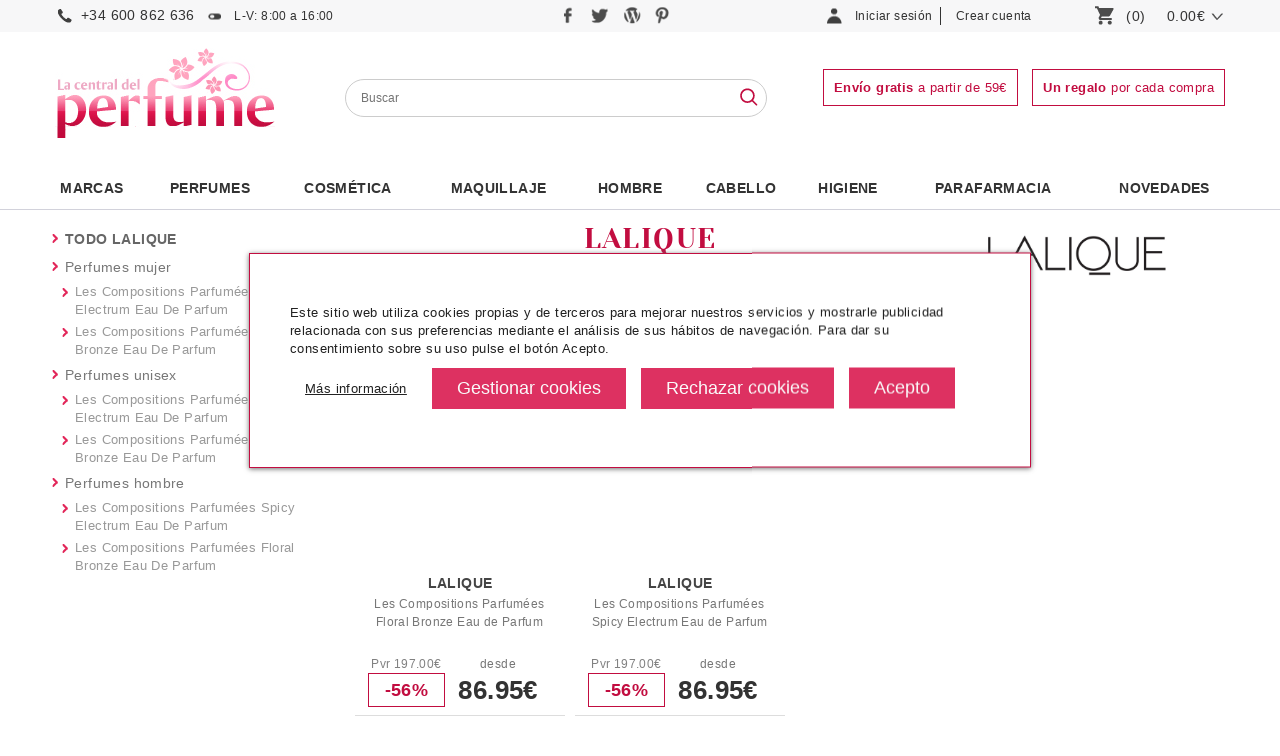

--- FILE ---
content_type: text/html
request_url: https://www.lacentraldelperfume.com/lalique-m-176.html
body_size: 19573
content:
<!DOCTYPE html>
<html xmlns="http://www.w3.org/1999/xhtml" dir="ltr" lang="es">
<head lang="es">
<meta http-equiv="Content-Type" content="text/html; charset=iso-8859-1" />
<meta http-equiv="Content-Language" content="es"/>
<title>Perfumes LALIQUE | Comprar Colonias Online</title>
<meta name="title" content="Perfumes LALIQUE | Comprar Colonias Online"/>
<meta name="keywords" content="comprar perfumes, perfumeria online, colonias online, comprar perfumes online, perfumes originales baratos, comprar perfumes baratos, comprar perfumes originales, comprar perfumes por internet, perfumes hombre, perfumes mujer" />
<meta name="description" content="Los mejores perfumes y colonias Online al mejor precio. Comprar fragancias LALIQUE en La Central del Perfume. Envío 24h" />
<meta http-equiv="expires" content="never" />
<meta name="revisit-after" content="7" />
<meta name="distribution" content="Global" />
<meta name="country" content="Spain, España, Espana, ES" />
<meta name="document-type" content="Web Page" />
<meta name="document-rating" content="General" />
<meta name="document-state" content="Static" />
<meta name="cache-control" content="Public" />
<meta name="robots" content="index, follow" />
<base href="https://www.lacentraldelperfume.com/" />
<link rel="stylesheet" type="text/css" href="/css/global.css" />
<link rel="stylesheet" type="text/css" href="/css/global_1200.css" />
<link rel="stylesheet" type="text/css" href="/css/global_1400.css" />
<link rel="stylesheet" type="text/css" href="css/global_resp.css" />
<meta name="viewport" content="width=device-width, initial-scale=1.0, maximum-scale=1.0, user-scalable=0" />
<link rel="stylesheet" type="text/css" href="/scripts/jquery.css" />
<link rel="stylesheet" type="text/css" href="css/cookies.css" /><!-- End Facebook Pixel Code -->
<script src="/scripts/jquery.js"></script>
<script src="/scripts/jquery-ui-1.10.3.custom.min.js"></script>
<script src="/scripts/dusnic.js"></script>

<script>
function show_login(){
	if ($('#button_login_account_form').css('display')=="block"){
		$("#button_login_account_form").hide("fast");
	}else{
		$("#button_login_account_form").show("slow");
	}
}

function submitForm() {

	if (parseInt(document.advanced_search.pfrom.value) > parseInt(document.advanced_search.pto.value)) {
		alert('El precio mínimo no puede ser mayor que el máximo');
		return false;
	}
}
</script>

<!-- search //-->
<script type="text/javascript">
	function lookup(inputString) {
		if(inputString.length == 0) {
			// Hide the suggestion box.
			$('#suggestions').hide();
		} else {
			//console.log(location.protocol);
			url_ = location.protocol+"//"+location.hostname+"/instantSearch.php";
			$.post(url_, {queryString: ""+inputString+""}, function(data){
				if(data.length >0) {
					$('#suggestions').show();
					$('#autoSuggestionsList').html(data);
				}
			});
		}
	}

	function fill(thisValue) {
		//$('#keywords').val(thisValue);
		setTimeout("$('#suggestions').hide();", 200);
	}

	function checkEmail(email){
		var filter=/^([\w-]+(?:\.[\w-]+)*)@((?:[\w-]+\.)*\w[\w-]{0,66})\.([a-z]{2,6}(?:\.[a-z]{2})?)$/i
		if (filter.test(email)){
			return true;
		} else {
			alert("Por favor, revise una dirección de correo válida");
			return false;
		}
	}

	function suscribe(){
		var prueba = $('#email_boletines').val();


		if( prueba != '' && prueba != 'Email'){
			if ($('input[name=acepto_condiciones]').is(':checked')){
				email = $('input[name=email_boletines]').val();
				if (checkEmail(email)){
					$.ajax({
						type: "GET",
						url: "ajax/boletines.php",
						data: "email_address="+email,
						success: function(datos){
							if (datos=="2"){
								alert("¡Enhorabuena! \n\n Se ha suscrito a nuestro boletín de ofertas. En él recibirá ofertas, descuentos, novedades y muchas más cosas interesantes.");
							} else if (datos=="1"){
								alert("Su correo ha sido dado de alta anteriormente en nuestros boletines.");
							} else {
								alert("Error\n\n Su petición no ha podido procesarse con éxito. Por favor envíe un correo a info@lacentraldelperfume.com para suscribirse.");
							}
							$('input[name=email_boletines]').val("");
							$('input[name=acepto_condiciones]').attr('checked', false);
						}
					});
				}
			}else{
				alert("Si desea suscribirse a nuestros boletines de ofertas, debe leer y aceptar nuestra política de privacidad.");
				$("email_boletines").value = "";
			}
		}else{
			alert('Debe insertar un email');
		}
	}
	
	
	function b64_to_utf8(str) {
        return unescape(decodeURIComponent(window.atob(str)));
    }

	$(document).ready(function() {

        $(".lkof").click(function(event) {			
			window.location.href=b64_to_utf8($(this).attr("atributo"));
        });
		
		
		var width_fancy = '55%';
		if($(window).width() < 992) width_fancy = '100%';

           	$(".button_notify_pop").fancybox({
				'width'				: width_fancy,
				'height'			: 210,
				'autoScale'			: true,
				'transitionIn'		: 'none',
				'transitionOut'		: 'none',
				'type'				: 'iframe',
				'padding'			: '0',
				'margin'			: '0',
				'scrolling'			: 'no'

			});

			$(".recomendar_amigo").fancybox({
				'width'				: width_fancy,
				'height'			: '75%',
				'autoScale'			: false,
				'transitionIn'		: 'none',
				'transitionOut'		: 'none',
				'type'				: 'iframe',
				'padding'			: '0',
				'margin'			: '0'
			});

            $(".box_packs_regalo").fancybox({
				'width'				: width_fancy,
				'height'			: 500,
				'autoScale'			: false,
				'transitionIn'		: 'none',
				'transitionOut'		: 'none',
				'type'				: 'iframe',
				'padding'			: '0',
				'margin'			: '0'
			});

            $("#pie_boletines_acepto_texto a").fancybox({
				'width'				: width_fancy,
				'height'			: '75%',
				'autoScale'			: false,
				'transitionIn'		: 'none',
				'transitionOut'		: 'none',
				'type'				: 'iframe',
				'padding'			: '0',
				'margin'			: '0'
			});

            $("#pie_boletines_acepto_texto_column a").fancybox({
				'width'				: width_fancy,
				'height'			: '75%',
				'autoScale'			: false,
				'transitionIn'		: 'none',
				'transitionOut'		: 'none',
				'type'				: 'iframe',
				'padding'			: '0',
				'margin'			: '0'
			});
           	$(".popup").fancybox({
				'width'				: width_fancy,
				'height'			: '75%',
				'autoScale'			: false,
				'transitionIn'		: 'none',
				'transitionOut'		: 'none',
				'type'				: 'iframe',
				'padding'			: '0',
				'margin'			: '0'
			});
		});

$(function() {
    $( document ).tooltip({
        items: "img[rel=tip]",
        content: function() {
            var element = $(this);

			if ( element.is("img[rel=tip]")){
				return "<div>"+document.getElementById('styleProductPackRegalo_'+element.attr( "id" )).innerHTML+"</div>";
			}
        }
    });
});
</script>

<script type="text/javascript" language="javascript"><!--
var form = "";
var submitted = false;
var error = false;
var error_message = "";


function check_checkbox(field_name, message) {
  if (form.elements[field_name]) {
    var field_value = form.elements[field_name].checked;
	
    if (field_value == false) {
      error_message = error_message + "* " + message + "\n";
      error = true;
    }
  }
}

function check_input(field_name, field_size, message) {
  if (form.elements[field_name] && (form.elements[field_name].type != "hidden")) {
    var field_value = form.elements[field_name].value;

    if (field_value == '' || field_value.length < field_size) {
      error_message = error_message + "* " + message + "\n";
      error = true;
    }
  }
}

function check_radio(field_name, message) {
  var isChecked = false;

  if (form.elements[field_name] && (form.elements[field_name].type != "hidden")) {
    var radio = form.elements[field_name];

    for (var i=0; i<radio.length; i++) {
      if (radio[i].checked == true) {
        isChecked = true;
        break;
      }
    }

    if (isChecked == false) {
      error_message = error_message + "* " + message + "\n";
      error = true;
    }
  }
}

function check_select(field_name, field_default, message) {
  if (form.elements[field_name] && (form.elements[field_name].type != "hidden")) {
    var field_value = form.elements[field_name].value;

    if (field_value == field_default) {
      error_message = error_message + "* " + message + "\n";
      error = true;
    }
  }
}

function check_password(field_name_1, field_name_2, field_size, message_1, message_2) {
  if (form.elements[field_name_1] && (form.elements[field_name_1].type != "hidden")) {
    var password = form.elements[field_name_1].value;
    var confirmation = form.elements[field_name_2].value;

    if (password == '' || password.length < field_size) {
      error_message = error_message + "* " + message_1 + "\n";
      error = true;
    } else if (password != confirmation) {
      error_message = error_message + "* " + message_2 + "\n";
      error = true;
    }
  }
}

function check_password_new(field_name_1, field_name_2, field_name_3, field_size, message_1, message_2, message_3) {
  if (form.elements[field_name_1] && (form.elements[field_name_1].type != "hidden")) {
    var password_current = form.elements[field_name_1].value;
    var password_new = form.elements[field_name_2].value;
    var password_confirmation = form.elements[field_name_3].value;

    if (password_current == '' || password_current.length < field_size) {
      error_message = error_message + "* " + message_1 + "\n";
      error = true;
    } else if (password_new == '' || password_new.length < field_size) {
      error_message = error_message + "* " + message_2 + "\n";
      error = true;
    } else if (password_new != password_confirmation) {
      error_message = error_message + "* " + message_3 + "\n";
      error = true;
    }
  }
}

function check_form(form_name) {
  if (submitted == true) {
    alert("Ya ha enviado el formulario. Pulse Aceptar y espere a que termine el proceso.");
    return false;
  }

  error = false;
  form = form_name;
  error_message = "¡Hay errores en su formulario!\nPor favor, haga las siguientes correciones:\n\n";


  check_checkbox("privacidad","Debe aceptar la política de privacidad");
  check_input("firstname", 2, "Su Nombre debe tener al menos 2 letras.");
  check_input("lastname", 2, "Sus apellidos deben tener al menos 2 letras.");


  check_input("email_address", 6, "Su dirección de E-Mail debe tener al menos 6 letras.");
  check_input("street_address", 5, "Su dirección debe tener al menos 5 letras.");
  
    //verificamos que haya algún número en la dirección
    var field_address = form.elements["street_address"].value;
	var m = field_address.match(/\d+/g);
	if (m==null){
		if (!confirm("No ha escrito ningún número en la dirección ¿Es correcto?")){
			return false;
		}
	} 
  
  check_input("postcode", 4, "Su código postal debe tener al menos 4 letras.");
  check_input("city", 3, "Su población debe tener al menos 3 letras.");

  check_input("state", 2, "Su provincia debe tener al menos 2 letras.");

  check_select("country", "", "Debe seleccionar un país de la lista desplegable.");

  check_input("telephone", 3, "Su número de teléfono debe tener al menos 8 digitos.");

  check_password("password", "confirmation", 5, "Su contraseña debe tener al menos 5 letras.", "La confirmación de la contraseña debe ser igual a la contraseña.");
  check_password_new("password_current", "password_new", "password_confirmation", 5, "Su contraseña debe tener al menos 5 letras.", "Su contraseña nueva debe tener al menos 5 letras.", "La confirmación de su contraseña debe coincidir con su contraseña nueva.");

  if (error == true) {
    alert(error_message);
    return false;
  } else {
    submitted = true;
    return true;
  }
}
//--></script>
<script type="text/javascript">   
	function load_state() {
		selectedPais = $('#country :selected').val();

		$.ajax({
			type: "GET",
			url: "ajaxCountry.php",
			data: "pais="+selectedPais,
			success: function(datos){
				$("#stateDIV").html(datos);
			}
		});
	}  
	
</script>
</head>
<body>
	<!-- Google Tag Manager (noscript) -->
	<noscript><iframe src="https://www.googletagmanager.com/ns.html?id=GTM-NKF7FPB"
	height="0" width="0" style="display:none;visibility:hidden"></iframe></noscript>
	<!-- End Google Tag Manager (noscript) -->
<div id="Header"> 
		
 <div id="HeaderTop">
        <div id="HeaderTopContainer"> <div id="menu_resp">	
                 <a onclick="javascript:toggle_menu_resp();"><img src="imgTemplate/icon-menu-resp.png" alt="perfumería online" /></a>
            </div>
            <div id="logo_resp">	
                 <a href="/"><img src="imgTemplate/logo.jpg" alt="La Central del Perfume" /></a>
            </div>
            
            <div id="search_resp">	
                <a onclick="javascript:toggle_search_resp();"><img src="/imgTemplate/icon-search-resp.png" alt="tienda de perfumes" /></a>
            </div>
            
            <div id="telefono">	
                <a href="tel:+34 600 862  636">+34 600 862  636</a><span class="horario"> L-V: 8:00 a 16:00</span>
            </div>
            
            <div id="telefono_resp">	
                <a href="tel:+34 600 862  636"><img src="/imgTemplate/icon-phone-resp.png" alt="tienda la central del perfume" /></a>
            </div>
            
            <div id="social">
            	<a href="https://www.facebook.com/pages/La-Central-del-Perfume/247600868620615" title="Sigue a La Central del Perfume en Facebook" rel="nofollow" target="_blank">
            		<img src="imgTemplate/icon-facebook.png" title="Sigue a La Central del Perfume en Facebook" alt="Sigue a La Central del Perfume en Facebook"/>
            	</a>
            	<a href="https://twitter.com/central_perfume" title="Sigue a La Central del Perfume en Twitter" rel="nofollow" target="_blank">
            		<img src="imgTemplate/icon-twitter.png" title="Sigue a La Central del Perfume en Twitter" alt="Sigue a La Central del Perfume en Twitter"/>
            	</a>
            	<a href="https://blog.lacentraldelperfume.com" title="Sigue a La Central del Perfume en su Blog" rel="nofollow" target="_blank">
            		<img src="imgTemplate/icon-blog.png" title="Sigue a La Central del Perfume en su Blog" alt="Sigue a La Central del Perfume en su Blog"/>
            	</a>
                <a href="https://www.pinterest.es/la_central/" title="Sigue a La Central del Perfume en Pinterest" rel="nofollow" target="_blank">
            		<img src="imgTemplate/icon-pinterest.png" title="Sigue a La Central del Perfume en Pinterest" alt="Sigue a La Central del Perfume en Pinterest"/>
            	</a>
            </div>
            <!--<div id="email">	
               <a href="mailto:info@lacentraldelperfume.com">info@lacentraldelperfume.com</a>
            </div>-->
                        <div id="LoginBox">
            	<div id="MyAccountButton">
            		<div class="LoginboxMyAccount"><a class="LoginBoxLink" style="cursor:pointer;" onclick="javascript:show_login();">Iniciar sesión</a></div>		
            	</div> 
            	<div id="NewAccountButton">
            		<div class="LoginboxNewAccount"><a rel="nofollow" class="LoginBoxLink" href="https://www.lacentraldelperfume.com/select_account.php">Crear cuenta</a></div>            	</div>
            	<div id="button_login_account_form">
            	<form name="login" action="login.php?action=process" method="post"><div id="box_login_user">E-Mail:</div><input id="email_address" name="email_address" placeholder="E-mail"><div id="box_login_pass">Contraseña:</div><input type="password" id="password" name="password" placeholder="Contraseña:"><div id="box_login_forgotten"><a href="https://www.lacentraldelperfume.com/password_forgotten.php">Recordar contraseña</a></div><div id="box_login_submit"><input type="submit" name="" value="Entrar" class="button" /></div></form>    
            	</div>        
            </div>
            <div id="LoginBox_resp">
                <a class="LoginBoxLink" href="https://www.lacentraldelperfume.com/account.php"><img src="imgTemplate/icon-user-resp.png" alt="perfumería online" /></a>            </div>
            <div id="ShoppingCart">
                <a class="button_header_cart" href="https://www.lacentraldelperfume.com/shopping_cart.php">
                    <div id="GoCartButton"><img class="img-web" src="imgTemplate/icon-shopping-cart.png" alt="La Central del Perfume" /><img class="img-resp" src="imgTemplate/icon-cart-resp.png" alt="La Central del Perfume" /></div>
                	<div id="CartItemNumber">(0)</div> 
                	<!--<div id="PriceProductInCartText">PRODUCTO(S)</div>-->
                	<div id="PriceProductInCart">0.00€ </div>
                    <div id="arrow_cart"><img src="imgTemplate/arrow-down.png" /></div>
                </a>
                            </div>
      </div>
</div>
<div id="HeaderMiddle">
	<div id="HeaderMiddleContainer">
        <div id="logo">	
             <a href="/"><img src="imgTemplate/logo.jpg" alt="La Central del Perfume" /></a>
        </div>
        
    <div id="Searchbox">
    	<form name="advanced_search" action="advanced_search_result.php" method="get" onsubmit="return submitForm();">
    	
      <input type="text" maxlength="60" size="60" name="keywords" id="keywords" onkeyup="lookup(this.value);" onblur="fill();" placeholder="Buscar" value="" onclick="this.value=''" />
           
        <div class="suggestionsBox" id="suggestions" style="display: none; z-index: 500;">
    		<div class="suggestionList" id="autoSuggestionsList">&nbsp;</div>
    	</div>
    	<div id="buscador_lupa">
          <input type="image" src="imgTemplate/icon-search.png" alt="Buscar" title="Buscar" />
    	</div>
    	</form>
    </div>
    <div id="banners_cabecera">
      <a rel="nofollow" href="https://www.lacentraldelperfume.com/enviosdevoluciones-c-8.html" ><span id="free_shipping_message_header"><strong>Envío gratis</strong> a partir de 59&#8364</span></a>
      <span id="gift_message_header"><strong>Un regalo</strong> por cada compra</span>
    </div>
   	</div>
</div>
<div id="HeaderBottom">
     <div id="HeaderBottomContainer">
          <div id="HeaderMenuContainer">
          <div id="HeaderMenu"><div id="menu_cat_3118" class="category_0" data-id="3118"><a class="top_link" href="https://www.lacentraldelperfume.com/marcas">Marcas</a></div><div id="menu_cat_2334" class="category_0" data-id="2334"><a class="top_link" href="https://www.lacentraldelperfume.com/perfumes">PERFUMES</a><a class="toggle_subcat" id="toggle_subcat_2334" onclick="toggle_subcat(2334)"></a><div id="subcat_2334" class="subcat_ml"><div class="image_menu_categories"><a href="https://www.lacentraldelperfume.com/perfumes-mujer"><img src="images/categories_menu/menu-ban-verdtu.jpg" alt="PERFUMES"></a></div><div class="subcat_ul"><ul><li class="subcat_ml_elem"><a class="" href="https://www.lacentraldelperfume.com/perfumes-hombre-comprar.html">perfumes hombre</a></li><li class="subcat_ml_elem"><a class="" href="https://www.lacentraldelperfume.com/perfumes-mujer">perfumes mujer</a></li><li class="subcat_ml_elem"><a class="" href="https://www.lacentraldelperfume.com/perfumes-colonias-infantiles-c-2334_2337.html">colonias infantiles</a></li><li class="subcat_ml_elem"><a class="" href="https://www.lacentraldelperfume.com/perfumes-perfumes-unisex-c-2334_2336.html">perfumes unisex</a></li><li class="subcat_ml_elem"><a class="" href="https://www.lacentraldelperfume.com/perfumes-fragancias-cost-c-2334_2331.html">fragancias low cost</a></li><li class="subcat_ml_elem"><a class="" href="https://www.lacentraldelperfume.com/perfumes-estuches-perfumes-c-2334_2338.html">estuches perfumes</a><a class="toggle_subsubcat" id="toggle_subsubcat_2338" onclick="toggle_subsubcat(2338)"></a><ul style="display:none;" id="subsubcat_2338" class="subsubcat_ml"><li class="subsubcat_ml_elem"><a href="https://www.lacentraldelperfume.com/estuches-perfumes-estuches-perfumes-mujer-c-2334_2338_2339.html">estuches perfumes mujer</a></li><li class="subsubcat_ml_elem"><a href="https://www.lacentraldelperfume.com/estuches-perfumes-estuches-perfumes-hombre-c-2334_2338_2340.html">estuches perfumes hombre</a></li><li class="subsubcat_ml_elem"><a href="https://www.lacentraldelperfume.com/estuches-perfumes-estuches-perfumes-nino-c-2334_2338_2342.html">estuches perfumes niño</a></li></ul></li><li class="subcat_ml_elem"><a class="" href="https://www.lacentraldelperfume.com/perfumes-complementarios-c-2334_2343.html">complementarios</a><a class="toggle_subsubcat" id="toggle_subsubcat_2343" onclick="toggle_subsubcat(2343)"></a><ul style="display:none;" id="subsubcat_2343" class="subsubcat_ml"><li class="subsubcat_ml_elem"><a href="https://www.lacentraldelperfume.com/complementarios-body-lotion-c-2334_2343_2347.html">body lotion</a></li><li class="subsubcat_ml_elem"><a href="https://www.lacentraldelperfume.com/complementarios-after-shave-c-2334_2343_2345.html">after shave</a></li><li class="subsubcat_ml_elem"><a href="https://www.lacentraldelperfume.com/complementarios-desodorante-c-2334_2343_2344.html">desodorante</a></li><li class="subsubcat_ml_elem"><a href="https://www.lacentraldelperfume.com/complementarios-champu-c-2334_2343_2346.html">gel & champú</a></li><li class="subsubcat_ml_elem"><a href="https://www.lacentraldelperfume.com/complementarios-otros-c-2334_2343_2349.html">otros</a></li></ul></li><li class="subcat_ml_elem"><a class="" href="https://www.lacentraldelperfume.com/perfumes-formatos-especiales-c-2334_2350.html">formatos especiales</a><a class="toggle_subsubcat" id="toggle_subsubcat_2350" onclick="toggle_subsubcat(2350)"></a><ul style="display:none;" id="subsubcat_2350" class="subsubcat_ml"><li class="subsubcat_ml_elem"><a href="https://www.lacentraldelperfume.com/formatos-especiales-miniaturas-c-2334_2350_2354.html">miniaturas</a></li><li class="subsubcat_ml_elem"><a href="https://www.lacentraldelperfume.com/formatos-especiales-tamanos-viaje-c-2334_2350_2352.html">tamaños viaje</a></li><li class="subsubcat_ml_elem"><a href="https://www.lacentraldelperfume.com/formatos-especiales-tamanos-c-2334_2350_2351.html">tamaños xxl</a></li></ul></li></ul></div></div></div><div id="menu_cat_192" class="category_0" data-id="192"><a class="top_link" href="https://www.lacentraldelperfume.com/productos-cosmetica">Cosmética</a><a class="toggle_subcat" id="toggle_subcat_192" onclick="toggle_subcat(192)"></a><div id="subcat_192" class="subcat_ml"><div class="image_menu_categories"><img src="images/categories_menu/menu-ban-amli.jpg" alt="Cosmética"></div><div class="subcat_ul"><ul><li class="subcat_ml_elem"><a class="" href="https://www.lacentraldelperfume.com/cosmetica-cosmetica-lujo-c-192_2357.html">cosmetica de lujo</a><a class="toggle_subsubcat" id="toggle_subsubcat_2357" onclick="toggle_subsubcat(2357)"></a><ul style="display:none;" id="subsubcat_2357" class="subsubcat_ml"><li class="subsubcat_ml_elem"><a href="https://www.lacentraldelperfume.com/cosmetica-lujo-facial-c-192_2357_2358.html">facial</a></li><li class="subsubcat_ml_elem"><a href="https://www.lacentraldelperfume.com/cosmetica-lujo-corporal-c-192_2357_2361.html">corporal</a></li><li class="subsubcat_ml_elem"><a href="https://www.lacentraldelperfume.com/cosmetica-lujo-limpieza-c-192_2357_2359.html">limpieza</a></li><li class="subsubcat_ml_elem"><a href="https://www.lacentraldelperfume.com/cosmetica-lujo-especificos-c-192_2357_2360.html">específicos</a></li><li class="subsubcat_ml_elem"><a href="https://www.lacentraldelperfume.com/cosmetica-lujo-solar-c-192_2357_2590.html">solar</a></li><li class="subsubcat_ml_elem"><a href="https://www.lacentraldelperfume.com/cosmetica-lujo-capilar-c-192_2357_2362.html">capilar</a></li></ul></li><li class="subcat_ml_elem"><a class="" href="https://www.lacentraldelperfume.com/cosmetica-cosmetica-c-192_2363.html">cosmética</a><a class="toggle_subsubcat" id="toggle_subsubcat_2363" onclick="toggle_subsubcat(2363)"></a><ul style="display:none;" id="subsubcat_2363" class="subsubcat_ml"><li class="subsubcat_ml_elem"><a href="https://www.lacentraldelperfume.com/cosmetica-facial-c-192_2363_2365.html">facial</a></li><li class="subsubcat_ml_elem"><a href="https://www.lacentraldelperfume.com/cosmetica-limpieza-c-192_2363_2364.html">limpieza</a></li><li class="subsubcat_ml_elem"><a href="https://www.lacentraldelperfume.com/cosmetica-especificos-c-192_2363_2366.html">específicos</a></li><li class="subsubcat_ml_elem"><a href="https://www.lacentraldelperfume.com/cosmetica-solares-c-192_2363_2601.html">solares</a></li></ul></li><li class="subcat_ml_elem"><a class="" href="https://www.lacentraldelperfume.com/cosmetica-cosmetica-profesional-c-192_2612.html">cosmética profesional</a><a class="toggle_subsubcat" id="toggle_subsubcat_2612" onclick="toggle_subsubcat(2612)"></a><ul style="display:none;" id="subsubcat_2612" class="subsubcat_ml"><li class="subsubcat_ml_elem"><a href="https://www.lacentraldelperfume.com/cosmetica-profesional-desinfectantes-c-192_2612_3150.html">desinfectantes</a></li><li class="subsubcat_ml_elem"><a href="https://www.lacentraldelperfume.com/cosmetica-profesional-facial-c-192_2612_2613.html">facial</a></li><li class="subsubcat_ml_elem"><a href="https://www.lacentraldelperfume.com/cosmetica-profesional-corporal-c-192_2612_2616.html">corporal</a></li><li class="subsubcat_ml_elem"><a href="https://www.lacentraldelperfume.com/cosmetica-profesional-limpieza-c-192_2612_2614.html">limpieza</a></li><li class="subsubcat_ml_elem"><a href="https://www.lacentraldelperfume.com/cosmetica-profesional-especificos-c-192_2612_2615.html">específicos</a></li><li class="subsubcat_ml_elem"><a href="https://www.lacentraldelperfume.com/cosmetica-profesional-solares-c-192_2612_2986.html">solares</a></li><li class="subsubcat_ml_elem"><a href="https://www.lacentraldelperfume.com/cosmetica-profesional-material-c-192_2612_3148.html">material</a></li></ul></li><li class="subcat_ml_elem"><a class="" href="https://www.lacentraldelperfume.com/cosmetica-cosmetica-natural-c-192_2368.html">cosmética natural</a><a class="toggle_subsubcat" id="toggle_subsubcat_2368" onclick="toggle_subsubcat(2368)"></a><ul style="display:none;" id="subsubcat_2368" class="subsubcat_ml"><li class="subsubcat_ml_elem"><a href="https://www.lacentraldelperfume.com/cosmetica-natural-limpieza-c-192_2368_2369.html">limpieza</a></li><li class="subsubcat_ml_elem"><a href="https://www.lacentraldelperfume.com/cosmetica-natural-tratamiento-facial-c-192_2368_2370.html">tratamiento facial</a></li><li class="subsubcat_ml_elem"><a href="https://www.lacentraldelperfume.com/cosmetica-natural-especificos-c-192_2368_2371.html">específicos</a></li><li class="subsubcat_ml_elem"><a href="https://www.lacentraldelperfume.com/cosmetica-natural-corporal-c-192_2368_2372.html">corporal</a></li></ul></li><li class="subcat_ml_elem"><a class="" href="https://www.lacentraldelperfume.com/cosmetica-cosmetica-coreana-c-192_2367.html">cosmética coreana</a><a class="toggle_subsubcat" id="toggle_subsubcat_2367" onclick="toggle_subsubcat(2367)"></a><ul style="display:none;" id="subsubcat_2367" class="subsubcat_ml"><li class="subsubcat_ml_elem"><a href="https://www.lacentraldelperfume.com/cosmetica-coreana-corporal-c-192_2367_3110.html">corporal</a></li><li class="subsubcat_ml_elem"><a href="https://www.lacentraldelperfume.com/cosmetica-coreana-mascarillas-c-192_2367_2490.html">mascarillas</a></li><li class="subsubcat_ml_elem"><a href="https://www.lacentraldelperfume.com/cosmetica-coreana-ojos-c-192_2367_3097.html">ojos</a></li><li class="subsubcat_ml_elem"><a href="https://www.lacentraldelperfume.com/cosmetica-coreana-pies-c-192_2367_3107.html">pies</a></li><li class="subsubcat_ml_elem"><a href="https://www.lacentraldelperfume.com/cosmetica-coreana-rostro-c-192_2367_3098.html">rostro</a></li><li class="subsubcat_ml_elem"><a href="https://www.lacentraldelperfume.com/cosmetica-coreana-labios-c-192_2367_2491.html">labios</a></li><li class="subsubcat_ml_elem"><a href="https://www.lacentraldelperfume.com/cosmetica-coreana-manos-c-192_2367_2492.html">manos</a></li></ul></li><li class="subcat_ml_elem"><a class="" href="https://www.lacentraldelperfume.com/cosmetica-especial-ninos-c-192_2794.html">especial niños</a><a class="toggle_subsubcat" id="toggle_subsubcat_2794" onclick="toggle_subsubcat(2794)"></a><ul style="display:none;" id="subsubcat_2794" class="subsubcat_ml"><li class="subsubcat_ml_elem"><a href="https://www.lacentraldelperfume.com/especial-ninos-tratamientos-c-192_2794_2795.html">tratamientos</a></li><li class="subsubcat_ml_elem"><a href="https://www.lacentraldelperfume.com/especial-ninos-tratamientos-solares-c-192_2794_2796.html">tratamientos solares</a></li></ul></li><li class="subcat_ml_elem"><a class="" href="https://www.lacentraldelperfume.com/cosmetica-geske-c-192_3188.html">geske</a></li></ul></div></div></div><div id="menu_cat_193" class="category_0" data-id="193"><a class="top_link" href="https://www.lacentraldelperfume.com/maquillaje">Maquillaje</a><a class="toggle_subcat" id="toggle_subcat_193" onclick="toggle_subcat(193)"></a><div id="subcat_193" class="subcat_ml"><div class="image_menu_categories"><img src="images/categories_menu/maquillaje.jpg" alt="Maquillaje"></div><div class="subcat_ul"><ul><li class="subcat_ml_elem"><a class="" href="https://www.lacentraldelperfume.com/maquillaje-maquillaje-lujo-c-193_2500.html">maquillaje lujo</a><a class="toggle_subsubcat" id="toggle_subsubcat_2500" onclick="toggle_subsubcat(2500)"></a><ul style="display:none;" id="subsubcat_2500" class="subsubcat_ml"><li class="subsubcat_ml_elem"><a href="https://www.lacentraldelperfume.com/maquillaje-lujo-rostro-c-193_2500_2504.html">rostro</a></li><li class="subsubcat_ml_elem"><a href="https://www.lacentraldelperfume.com/maquillaje-lujo-ojos-c-193_2500_2502.html">ojos</a></li><li class="subsubcat_ml_elem"><a href="https://www.lacentraldelperfume.com/maquillaje-lujo-cejas-c-193_2500_2503.html">cejas</a></li><li class="subsubcat_ml_elem"><a href="https://www.lacentraldelperfume.com/maquillaje-lujo-labios-c-193_2500_2505.html">labios</a></li><li class="subsubcat_ml_elem"><a href="https://www.lacentraldelperfume.com/maquillaje-lujo-unas-c-193_2500_2506.html">uñas</a></li><li class="subsubcat_ml_elem"><a href="https://www.lacentraldelperfume.com/maquillaje-lujo-estuches-maquillaje-c-193_2500_2508.html">estuches de maquillaje</a></li><li class="subsubcat_ml_elem"><a href="https://www.lacentraldelperfume.com/maquillaje-lujo-utiles-maquillaje-c-193_2500_2507.html">utiles de maquillaje</a></li><li class="subsubcat_ml_elem"><a href="https://www.lacentraldelperfume.com/maquillaje-lujo-brochas-accesorios-c-193_2500_2532.html">brochas y accesorios</a></li></ul></li><li class="subcat_ml_elem"><a class="" href="https://www.lacentraldelperfume.com/maquillaje-maquillaje-cost-c-193_2501.html">maquillaje low cost</a><a class="toggle_subsubcat" id="toggle_subsubcat_2501" onclick="toggle_subsubcat(2501)"></a><ul style="display:none;" id="subsubcat_2501" class="subsubcat_ml"><li class="subsubcat_ml_elem"><a href="https://www.lacentraldelperfume.com/maquillaje-cost-rostro-c-193_2501_2536.html">rostro</a></li><li class="subsubcat_ml_elem"><a href="https://www.lacentraldelperfume.com/maquillaje-cost-ojos-c-193_2501_2534.html">ojos</a></li><li class="subsubcat_ml_elem"><a href="https://www.lacentraldelperfume.com/maquillaje-cost-cejas-c-193_2501_2535.html">cejas</a></li><li class="subsubcat_ml_elem"><a href="https://www.lacentraldelperfume.com/maquillaje-cost-labios-c-193_2501_2537.html">labios</a></li><li class="subsubcat_ml_elem"><a href="https://www.lacentraldelperfume.com/maquillaje-cost-unas-c-193_2501_2538.html">uñas</a></li><li class="subsubcat_ml_elem"><a href="https://www.lacentraldelperfume.com/maquillaje-cost-piernas-c-193_2501_3078.html">piernas</a></li><li class="subsubcat_ml_elem"><a href="https://www.lacentraldelperfume.com/maquillaje-cost-utiles-maquillaje-c-193_2501_2539.html">utiles de maquillaje</a></li><li class="subsubcat_ml_elem"><a href="https://www.lacentraldelperfume.com/maquillaje-cost-estuches-maquillaje-c-193_2501_2540.html">estuches de maquillaje</a></li><li class="subsubcat_ml_elem"><a href="https://www.lacentraldelperfume.com/maquillaje-cost-maquillaje-infantil-c-193_2501_3101.html">maquillaje infantil</a></li></ul></li></ul></div></div></div><div id="menu_cat_2644" class="category_0" data-id="2644"><a class="top_link" href="https://www.lacentraldelperfume.com/hombre-c-2644.html">HOMBRE</a><a class="toggle_subcat" id="toggle_subcat_2644" onclick="toggle_subcat(2644)"></a><div id="subcat_2644" class="subcat_ml"><div class="image_menu_categories"><img src="images/categories_menu/hombres.jpg" alt="HOMBRE"></div><div class="subcat_ul"><ul><li class="subcat_ml_elem"><a class="" href="https://www.lacentraldelperfume.com/hombre-facial-c-2644_2645.html">facial</a><a class="toggle_subsubcat" id="toggle_subsubcat_2645" onclick="toggle_subsubcat(2645)"></a><ul style="display:none;" id="subsubcat_2645" class="subsubcat_ml"><li class="subsubcat_ml_elem"><a href="https://www.lacentraldelperfume.com/facial-hidratantes-c-2644_2645_2646.html">hidratantes</a></li><li class="subsubcat_ml_elem"><a href="https://www.lacentraldelperfume.com/facial-antiarrugas-antiedad-c-2644_2645_2647.html">antiarrugas y antiedad</a></li><li class="subsubcat_ml_elem"><a href="https://www.lacentraldelperfume.com/facial-antiimperfecciones-c-2644_2645_2648.html">anti-imperfecciones</a></li></ul></li><li class="subcat_ml_elem"><a class="" href="https://www.lacentraldelperfume.com/hombre-limpieza-c-2644_2655.html">limpieza</a><a class="toggle_subsubcat" id="toggle_subsubcat_2655" onclick="toggle_subsubcat(2655)"></a><ul style="display:none;" id="subsubcat_2655" class="subsubcat_ml"><li class="subsubcat_ml_elem"><a href="https://www.lacentraldelperfume.com/limpieza-limpieza-agua-c-2644_2655_2656.html">limpieza al agua</a></li><li class="subsubcat_ml_elem"><a href="https://www.lacentraldelperfume.com/limpieza-exfoliantes-c-2644_2655_2657.html">exfoliantes</a></li><li class="subsubcat_ml_elem"><a href="https://www.lacentraldelperfume.com/limpieza-tonicos-c-2644_2655_2658.html">tónicos</a></li></ul></li><li class="subcat_ml_elem"><a class="" href="https://www.lacentraldelperfume.com/hombre-especificos-c-2644_2659.html">específicos</a><a class="toggle_subsubcat" id="toggle_subsubcat_2659" onclick="toggle_subsubcat(2659)"></a><ul style="display:none;" id="subsubcat_2659" class="subsubcat_ml"><li class="subsubcat_ml_elem"><a href="https://www.lacentraldelperfume.com/especificos-cuidado-barba-c-2644_2659_2660.html">cuidado de la barba</a></li><li class="subsubcat_ml_elem"><a href="https://www.lacentraldelperfume.com/especificos-contorno-ojos-c-2644_2659_2661.html">contorno de ojos</a></li><li class="subsubcat_ml_elem"><a href="https://www.lacentraldelperfume.com/especificos-afeitado-c-2644_2659_2662.html">afeitado</a></li><li class="subsubcat_ml_elem"><a href="https://www.lacentraldelperfume.com/especificos-labios-c-2644_2659_2663.html">labios</a></li><li class="subsubcat_ml_elem"><a href="https://www.lacentraldelperfume.com/especificos-aceites-faciales-c-2644_2659_2664.html">aceites faciales</a></li></ul></li><li class="subcat_ml_elem"><a class="" href="https://www.lacentraldelperfume.com/hombre-corporal-c-2644_2665.html">corporal</a><a class="toggle_subsubcat" id="toggle_subsubcat_2665" onclick="toggle_subsubcat(2665)"></a><ul style="display:none;" id="subsubcat_2665" class="subsubcat_ml"><li class="subsubcat_ml_elem"><a href="https://www.lacentraldelperfume.com/corporal-hidratantes-c-2644_2665_2666.html">hidratantes</a></li><li class="subsubcat_ml_elem"><a href="https://www.lacentraldelperfume.com/corporal-antiedad-c-2644_2665_2667.html">antiedad</a></li><li class="subsubcat_ml_elem"><a href="https://www.lacentraldelperfume.com/corporal-reductores-c-2644_2665_2668.html">reductores</a></li><li class="subsubcat_ml_elem"><a href="https://www.lacentraldelperfume.com/corporal-manos-pies-c-2644_2665_2669.html">manos y pies</a></li><li class="subsubcat_ml_elem"><a href="https://www.lacentraldelperfume.com/corporal-bano-ducha-c-2644_2665_2670.html">baño y ducha</a></li><li class="subsubcat_ml_elem"><a href="https://www.lacentraldelperfume.com/corporal-desodorantes-c-2644_2665_2671.html">desodorantes</a></li></ul></li><li class="subcat_ml_elem"><a class="" href="https://www.lacentraldelperfume.com/hombre-capilar-c-2644_2672.html">capilar</a><a class="toggle_subsubcat" id="toggle_subsubcat_2672" onclick="toggle_subsubcat(2672)"></a><ul style="display:none;" id="subsubcat_2672" class="subsubcat_ml"><li class="subsubcat_ml_elem"><a href="https://www.lacentraldelperfume.com/capilar-acondicionadores-c-2644_2672_3057.html">acondicionadores</a></li><li class="subsubcat_ml_elem"><a href="https://www.lacentraldelperfume.com/capilar-champu-c-2644_2672_2673.html">champú</a></li><li class="subsubcat_ml_elem"><a href="https://www.lacentraldelperfume.com/capilar-tratamiento-anticaida-c-2644_2672_2674.html">tratamiento anticaida</a></li><li class="subsubcat_ml_elem"><a href="https://www.lacentraldelperfume.com/capilar-tintes-c-2644_2672_3004.html">tintes</a></li><li class="subsubcat_ml_elem"><a href="https://www.lacentraldelperfume.com/capilar-densidadvolumen-c-2644_2672_3005.html">densidad/volumen</a></li><li class="subsubcat_ml_elem"><a href="https://www.lacentraldelperfume.com/capilar-fijacionacabado-c-2644_2672_3013.html">fijación/acabado</a></li></ul></li><li class="subcat_ml_elem"><a class="" href="https://www.lacentraldelperfume.com/hombre-solares-c-2644_2675.html">solares</a><a class="toggle_subsubcat" id="toggle_subsubcat_2675" onclick="toggle_subsubcat(2675)"></a><ul style="display:none;" id="subsubcat_2675" class="subsubcat_ml"><li class="subsubcat_ml_elem"><a href="https://www.lacentraldelperfume.com/solares-faciales-c-2644_2675_2676.html">faciales</a></li><li class="subsubcat_ml_elem"><a href="https://www.lacentraldelperfume.com/solares-corporales-c-2644_2675_2677.html">corporales</a></li></ul></li><li class="subcat_ml_elem"><a class="" href="https://www.lacentraldelperfume.com/hombre-afeitado-c-2644_2801.html">afeitado</a><a class="toggle_subsubcat" id="toggle_subsubcat_2801" onclick="toggle_subsubcat(2801)"></a><ul style="display:none;" id="subsubcat_2801" class="subsubcat_ml"><li class="subsubcat_ml_elem"><a href="https://www.lacentraldelperfume.com/afeitado-espumagel-afeitar-c-2644_2801_2802.html">espuma/gel de afeitar</a></li><li class="subsubcat_ml_elem"><a href="https://www.lacentraldelperfume.com/afeitado-maquinillasbrochas-c-2644_2801_2803.html">maquinillas/brochas</a></li><li class="subsubcat_ml_elem"><a href="https://www.lacentraldelperfume.com/afeitado-aftershaves-c-2644_2801_2804.html">aftershaves</a></li><li class="subsubcat_ml_elem"><a href="https://www.lacentraldelperfume.com/afeitado-otros-c-2644_2801_2805.html">otros</a></li></ul></li></ul></div></div></div><div id="menu_cat_1905" class="category_0" data-id="1905"><a class="top_link" href="https://www.lacentraldelperfume.com/productos-cabello">Cabello</a><a class="toggle_subcat" id="toggle_subcat_1905" onclick="toggle_subcat(1905)"></a><div id="subcat_1905" class="subcat_ml"><div class="image_menu_categories"><img src="images/categories_menu/pelo.jpg" alt="Cabello"></div><div class="subcat_ul"><ul><li class="subcat_ml_elem"><a class="" href="https://www.lacentraldelperfume.com/cabello-champus-c-1905_2402.html">champus</a><a class="toggle_subsubcat" id="toggle_subsubcat_2402" onclick="toggle_subsubcat(2402)"></a><ul style="display:none;" id="subsubcat_2402" class="subsubcat_ml"><li class="subsubcat_ml_elem"><a href="https://www.lacentraldelperfume.com/champus-alisadores-c-1905_2402_2440.html">alisadores</a></li><li class="subsubcat_ml_elem"><a href="https://www.lacentraldelperfume.com/champus-anticaida-c-1905_2402_2441.html">anticaida</a></li><li class="subsubcat_ml_elem"><a href="https://www.lacentraldelperfume.com/champus-anticaspa-c-1905_2402_2442.html">anticaspa</a></li><li class="subsubcat_ml_elem"><a href="https://www.lacentraldelperfume.com/champus-antiencrespamiento-c-1905_2402_2443.html">antiencrespamiento</a></li><li class="subsubcat_ml_elem"><a href="https://www.lacentraldelperfume.com/champus-antirotura-c-1905_2402_2444.html">antirotura</a></li><li class="subsubcat_ml_elem"><a href="https://www.lacentraldelperfume.com/champus-brillo-c-1905_2402_2445.html">brillo</a></li><li class="subsubcat_ml_elem"><a href="https://www.lacentraldelperfume.com/champus-champus-seco-c-1905_2402_2446.html">champus en seco</a></li><li class="subsubcat_ml_elem"><a href="https://www.lacentraldelperfume.com/champus-rizos-c-1905_2402_2447.html">rizos</a></li><li class="subsubcat_ml_elem"><a href="https://www.lacentraldelperfume.com/champus-desenredantes-c-1905_2402_2448.html">desenredantes</a></li><li class="subsubcat_ml_elem"><a href="https://www.lacentraldelperfume.com/champus-volumen-c-1905_2402_2449.html">volumen</a></li><li class="subsubcat_ml_elem"><a href="https://www.lacentraldelperfume.com/champus-purificantes-c-1905_2402_2450.html">purificantes</a></li><li class="subsubcat_ml_elem"><a href="https://www.lacentraldelperfume.com/champus-proteccion-solar-c-1905_2402_2451.html">proteccion solar</a></li><li class="subsubcat_ml_elem"><a href="https://www.lacentraldelperfume.com/champus-proteccion-color-c-1905_2402_2452.html">proteccion del color</a></li><li class="subsubcat_ml_elem"><a href="https://www.lacentraldelperfume.com/champus-keratina-c-1905_2402_2453.html">keratina</a></li><li class="subsubcat_ml_elem"><a href="https://www.lacentraldelperfume.com/champus-hidratante-c-1905_2402_2454.html">hidratante</a></li><li class="subsubcat_ml_elem"><a href="https://www.lacentraldelperfume.com/champus-reparadoresnutritivos-c-1905_2402_2578.html">reparadores/nutritivos</a></li><li class="subsubcat_ml_elem"><a href="https://www.lacentraldelperfume.com/champus-calmante-c-1905_2402_2941.html">calmante</a></li></ul></li><li class="subcat_ml_elem"><a class="" href="https://www.lacentraldelperfume.com/cabello-acondicionadores-c-1905_2403.html">acondicionadores</a><a class="toggle_subsubcat" id="toggle_subsubcat_2403" onclick="toggle_subsubcat(2403)"></a><ul style="display:none;" id="subsubcat_2403" class="subsubcat_ml"><li class="subsubcat_ml_elem"><a href="https://www.lacentraldelperfume.com/acondicionadores-antirotura-c-1905_2403_3068.html">anti-rotura</a></li><li class="subsubcat_ml_elem"><a href="https://www.lacentraldelperfume.com/acondicionadores-calmante-c-1905_2403_3069.html">calmante</a></li><li class="subsubcat_ml_elem"><a href="https://www.lacentraldelperfume.com/acondicionadores-reparadoresnutritivos-c-1905_2403_2455.html">reparadores/nutritivos</a></li><li class="subsubcat_ml_elem"><a href="https://www.lacentraldelperfume.com/acondicionadores-alisadores-c-1905_2403_2456.html">alisadores</a></li><li class="subsubcat_ml_elem"><a href="https://www.lacentraldelperfume.com/acondicionadores-antiencrespamiento-c-1905_2403_2457.html">antiencrespamiento</a></li><li class="subsubcat_ml_elem"><a href="https://www.lacentraldelperfume.com/acondicionadores-brillo-c-1905_2403_2458.html">brillo</a></li><li class="subsubcat_ml_elem"><a href="https://www.lacentraldelperfume.com/acondicionadores-desenredante-c-1905_2403_2459.html">desenredante</a></li><li class="subsubcat_ml_elem"><a href="https://www.lacentraldelperfume.com/acondicionadores-keratina-c-1905_2403_2460.html">keratina</a></li><li class="subsubcat_ml_elem"><a href="https://www.lacentraldelperfume.com/acondicionadores-proteccion-color-c-1905_2403_2461.html">proteccion del color</a></li><li class="subsubcat_ml_elem"><a href="https://www.lacentraldelperfume.com/acondicionadores-proteccion-solar-c-1905_2403_2462.html">proteccion solar</a></li><li class="subsubcat_ml_elem"><a href="https://www.lacentraldelperfume.com/acondicionadores-volumen-c-1905_2403_2463.html">volumen</a></li><li class="subsubcat_ml_elem"><a href="https://www.lacentraldelperfume.com/acondicionadores-hidratante-c-1905_2403_2478.html">hidratante</a></li></ul></li><li class="subcat_ml_elem"><a class="" href="https://www.lacentraldelperfume.com/cabello-coloracion-c-1905_2404.html">coloración</a><a class="toggle_subsubcat" id="toggle_subsubcat_2404" onclick="toggle_subsubcat(2404)"></a><ul style="display:none;" id="subsubcat_2404" class="subsubcat_ml"><li class="subsubcat_ml_elem"><a href="https://www.lacentraldelperfume.com/coloracion-cubre-raices-c-1905_2404_2435.html">cubre raices</a></li><li class="subsubcat_ml_elem"><a href="https://www.lacentraldelperfume.com/coloracion-tintes-temporales-c-1905_2404_2436.html">tintes temporales</a></li><li class="subsubcat_ml_elem"><a href="https://www.lacentraldelperfume.com/coloracion-tintes-c-1905_2404_2437.html">tintes</a></li><li class="subsubcat_ml_elem"><a href="https://www.lacentraldelperfume.com/coloracion-decolorantes-aclarantes-c-1905_2404_2439.html">decolorantes y aclarantes</a></li><li class="subsubcat_ml_elem"><a href="https://www.lacentraldelperfume.com/coloracion-lociones-activadoras-c-1905_2404_2438.html">lociones activadoras</a></li><li class="subsubcat_ml_elem"><a href="https://www.lacentraldelperfume.com/coloracion-productos-complementarios-c-1905_2404_2559.html">productos complementarios</a></li></ul></li><li class="subcat_ml_elem"><a class="" href="https://www.lacentraldelperfume.com/cabello-mascarillas-c-1905_2405.html">mascarillas</a><a class="toggle_subsubcat" id="toggle_subsubcat_2405" onclick="toggle_subsubcat(2405)"></a><ul style="display:none;" id="subsubcat_2405" class="subsubcat_ml"><li class="subsubcat_ml_elem"><a href="https://www.lacentraldelperfume.com/mascarillas-volumen-c-1905_2405_2427.html">volumen</a></li><li class="subsubcat_ml_elem"><a href="https://www.lacentraldelperfume.com/mascarillas-reparadoranutritiva-c-1905_2405_2428.html">reparadora/nutritiva</a></li><li class="subsubcat_ml_elem"><a href="https://www.lacentraldelperfume.com/mascarillas-proteccion-solar-c-1905_2405_2429.html">proteccion solar</a></li><li class="subsubcat_ml_elem"><a href="https://www.lacentraldelperfume.com/mascarillas-keratina-c-1905_2405_2430.html">keratina</a></li><li class="subsubcat_ml_elem"><a href="https://www.lacentraldelperfume.com/mascarillas-proteccion-color-c-1905_2405_2431.html">protección del color</a></li><li class="subsubcat_ml_elem"><a href="https://www.lacentraldelperfume.com/mascarillas-alisadoras-c-1905_2405_2432.html">alisadoras</a></li><li class="subsubcat_ml_elem"><a href="https://www.lacentraldelperfume.com/mascarillas-antiencrespamiento-c-1905_2405_2433.html">antiencrespamiento</a></li><li class="subsubcat_ml_elem"><a href="https://www.lacentraldelperfume.com/mascarillas-brillo-c-1905_2405_2434.html">brillo</a></li><li class="subsubcat_ml_elem"><a href="https://www.lacentraldelperfume.com/mascarillas-hidratante-c-1905_2405_2643.html">hidratante</a></li></ul></li><li class="subcat_ml_elem"><a class="" href="https://www.lacentraldelperfume.com/cabello-tratamientos-capilares-c-1905_2406.html">tratamientos capilares</a><a class="toggle_subsubcat" id="toggle_subsubcat_2406" onclick="toggle_subsubcat(2406)"></a><ul style="display:none;" id="subsubcat_2406" class="subsubcat_ml"><li class="subsubcat_ml_elem"><a href="https://www.lacentraldelperfume.com/tratamientos-capilares-alisadores-c-1905_2406_3077.html">alisadores</a></li><li class="subsubcat_ml_elem"><a href="https://www.lacentraldelperfume.com/tratamientos-capilares-anticaida-c-1905_2406_2407.html">anticaida</a></li><li class="subsubcat_ml_elem"><a href="https://www.lacentraldelperfume.com/tratamientos-capilares-reparacion-intensiva-c-1905_2406_2409.html">reparación intensiva</a></li><li class="subsubcat_ml_elem"><a href="https://www.lacentraldelperfume.com/tratamientos-capilares-densidad-c-1905_2406_2410.html">densidad</a></li><li class="subsubcat_ml_elem"><a href="https://www.lacentraldelperfume.com/tratamientos-capilares-proteccion-solar-c-1905_2406_2577.html">protección solar</a></li><li class="subsubcat_ml_elem"><a href="https://www.lacentraldelperfume.com/tratamientos-capilares-anticaspa-c-1905_2406_2724.html">anticaspa</a></li><li class="subsubcat_ml_elem"><a href="https://www.lacentraldelperfume.com/tratamientos-capilares-calmante-c-1905_2406_2943.html">calmante</a></li><li class="subsubcat_ml_elem"><a href="https://www.lacentraldelperfume.com/tratamientos-capilares-keratina-c-1905_2406_2944.html">keratina</a></li><li class="subsubcat_ml_elem"><a href="https://www.lacentraldelperfume.com/tratamientos-capilares-antigrasa-c-1905_2406_3011.html">anti-grasa</a></li></ul></li><li class="subcat_ml_elem"><a class="" href="https://www.lacentraldelperfume.com/cabello-fijadores-acabado-c-1905_2412.html">fijadores y acabado</a><a class="toggle_subsubcat" id="toggle_subsubcat_2412" onclick="toggle_subsubcat(2412)"></a><ul style="display:none;" id="subsubcat_2412" class="subsubcat_ml"><li class="subsubcat_ml_elem"><a href="https://www.lacentraldelperfume.com/fijadores-acabado-alisadores-c-1905_2412_2494.html">alisadores</a></li><li class="subsubcat_ml_elem"><a href="https://www.lacentraldelperfume.com/fijadores-acabado-brillo-c-1905_2412_2493.html">brillo</a></li><li class="subsubcat_ml_elem"><a href="https://www.lacentraldelperfume.com/fijadores-acabado-definicion-peinado-c-1905_2412_2497.html">definición y peinado</a></li><li class="subsubcat_ml_elem"><a href="https://www.lacentraldelperfume.com/fijadores-acabado-ondas-rizos-c-1905_2412_2496.html">ondas y rizos</a></li><li class="subsubcat_ml_elem"><a href="https://www.lacentraldelperfume.com/fijadores-acabado-termo-protectores-c-1905_2412_2495.html">termo protectores</a></li></ul></li><li class="subcat_ml_elem"><a class="" href="https://www.lacentraldelperfume.com/cabello-accesorios-c-1905_2413.html">accesorios</a><a class="toggle_subsubcat" id="toggle_subsubcat_2413" onclick="toggle_subsubcat(2413)"></a><ul style="display:none;" id="subsubcat_2413" class="subsubcat_ml"><li class="subsubcat_ml_elem"><a href="https://www.lacentraldelperfume.com/accesorios-peines-c-1905_2413_2418.html">peines</a></li><li class="subsubcat_ml_elem"><a href="https://www.lacentraldelperfume.com/accesorios-cepillos-c-1905_2413_2419.html">cepillos</a></li><li class="subsubcat_ml_elem"><a href="https://www.lacentraldelperfume.com/accesorios-difusores-c-1905_2413_2420.html">difusores</a></li><li class="subsubcat_ml_elem"><a href="https://www.lacentraldelperfume.com/accesorios-gomas-pelo-c-1905_2413_2421.html">gomas pelo</a></li><li class="subsubcat_ml_elem"><a href="https://www.lacentraldelperfume.com/accesorios-otros-c-1905_2413_2498.html">otros</a></li></ul></li><li class="subcat_ml_elem"><a class="" href="https://www.lacentraldelperfume.com/cabello-herramientas-peluqueria-c-1905_2414.html">herramientas de peluqueria</a><a class="toggle_subsubcat" id="toggle_subsubcat_2414" onclick="toggle_subsubcat(2414)"></a><ul style="display:none;" id="subsubcat_2414" class="subsubcat_ml"><li class="subsubcat_ml_elem"><a href="https://www.lacentraldelperfume.com/herramientas-peluqueria-secadores-c-1905_2414_2415.html">secadores</a></li><li class="subsubcat_ml_elem"><a href="https://www.lacentraldelperfume.com/herramientas-peluqueria-tenacillas-c-1905_2414_2416.html">tenacillas</a></li><li class="subsubcat_ml_elem"><a href="https://www.lacentraldelperfume.com/herramientas-peluqueria-planchas-c-1905_2414_2417.html">planchas</a></li></ul></li></ul></div></div></div><div id="menu_cat_2139" class="category_0" data-id="2139"><a class="top_link" href="https://www.lacentraldelperfume.com/higiene-c-2139.html">Higiene</a><a class="toggle_subcat" id="toggle_subcat_2139" onclick="toggle_subcat(2139)"></a><div id="subcat_2139" class="subcat_ml subcat_ml_big"><div class="image_menu_categories"><img src="images/categories_menu/tratamientos-belleza.jpg" alt="Higiene"></div><div class="subcat_ul"><ul><li class="subcat_ml_elem"><a class="" href="https://www.lacentraldelperfume.com/higiene-cabello-c-2139_2187.html">cabello</a><a class="toggle_subsubcat" id="toggle_subsubcat_2187" onclick="toggle_subsubcat(2187)"></a><ul style="display:none;" id="subsubcat_2187" class="subsubcat_ml"><li class="subsubcat_ml_elem"><a href="https://www.lacentraldelperfume.com/cabello-champus-c-2139_2187_2686.html">champús</a></li><li class="subsubcat_ml_elem"><a href="https://www.lacentraldelperfume.com/cabello-lacas-fijadores-c-2139_2187_2687.html">lacas y fijadores</a></li><li class="subsubcat_ml_elem"><a href="https://www.lacentraldelperfume.com/cabello-cepillos-peines-c-2139_2187_2707.html">cepillos y peines</a></li><li class="subsubcat_ml_elem"><a href="https://www.lacentraldelperfume.com/cabello-tintes-c-2139_2187_2710.html">tintes</a></li><li class="subsubcat_ml_elem"><a href="https://www.lacentraldelperfume.com/cabello-acondicionadores-c-2139_2187_2711.html">acondicionadores</a></li><li class="subsubcat_ml_elem"><a href="https://www.lacentraldelperfume.com/cabello-mascarillas-c-2139_2187_2720.html">mascarillas</a></li><li class="subsubcat_ml_elem"><a href="https://www.lacentraldelperfume.com/cabello-tratamientos-capilares-c-2139_2187_2728.html">tratamientos capilares</a></li></ul></li><li class="subcat_ml_elem"><a class="" href="https://www.lacentraldelperfume.com/higiene-especial-ninos-c-2139_2774.html">especial niños</a><a class="toggle_subsubcat" id="toggle_subsubcat_2774" onclick="toggle_subsubcat(2774)"></a><ul style="display:none;" id="subsubcat_2774" class="subsubcat_ml"><li class="subsubcat_ml_elem"><a href="https://www.lacentraldelperfume.com/especial-ninos-banoducha-c-2139_2774_2775.html">baño/ducha</a></li><li class="subsubcat_ml_elem"><a href="https://www.lacentraldelperfume.com/especial-ninos-tratamiento-c-2139_2774_2780.html">tratamiento</a></li><li class="subsubcat_ml_elem"><a href="https://www.lacentraldelperfume.com/especial-ninos-fragancias-c-2139_2774_2786.html">fragancias</a></li><li class="subsubcat_ml_elem"><a href="https://www.lacentraldelperfume.com/especial-ninos-solar-c-2139_2774_2789.html">solar</a></li><li class="subsubcat_ml_elem"><a href="https://www.lacentraldelperfume.com/especial-ninos-accesorios-c-2139_2774_2790.html">accesorios</a></li><li class="subsubcat_ml_elem"><a href="https://www.lacentraldelperfume.com/especial-ninos-cuidado-bucodental-c-2139_2774_2791.html">cuidado bucodental</a></li></ul></li><li class="subcat_ml_elem"><a class="" href="https://www.lacentraldelperfume.com/higiene-hogar-c-2139_3178.html">hogar</a></li><li class="subcat_ml_elem"><a class="" href="https://www.lacentraldelperfume.com/higiene-higiene-intima-c-2139_2188.html">higiene intima</a><a class="toggle_subsubcat" id="toggle_subsubcat_2188" onclick="toggle_subsubcat(2188)"></a><ul style="display:none;" id="subsubcat_2188" class="subsubcat_ml"><li class="subsubcat_ml_elem"><a href="https://www.lacentraldelperfume.com/higiene-intima-compresas-c-2139_2188_2749.html">compresas</a></li><li class="subsubcat_ml_elem"><a href="https://www.lacentraldelperfume.com/higiene-intima-tampones-c-2139_2188_2750.html">tampones</a></li><li class="subsubcat_ml_elem"><a href="https://www.lacentraldelperfume.com/higiene-intima-jabon-intimo-c-2139_2188_2751.html">jabón intimo</a></li></ul></li><li class="subcat_ml_elem"><a class="" href="https://www.lacentraldelperfume.com/higiene-proteccion-solar-c-2139_2810.html">proteccion solar</a><a class="toggle_subsubcat" id="toggle_subsubcat_2810" onclick="toggle_subsubcat(2810)"></a><ul style="display:none;" id="subsubcat_2810" class="subsubcat_ml"><li class="subsubcat_ml_elem"><a href="https://www.lacentraldelperfume.com/proteccion-solar-facial-c-2139_2810_2811.html">facial</a></li><li class="subsubcat_ml_elem"><a href="https://www.lacentraldelperfume.com/proteccion-solar-corporal-c-2139_2810_2812.html">corporal</a></li></ul></li><li class="subcat_ml_elem"><a class="" href="https://www.lacentraldelperfume.com/higiene-manicura-pedicura-c-2139_2189.html">manicura y pedicura</a><a class="toggle_subsubcat" id="toggle_subsubcat_2189" onclick="toggle_subsubcat(2189)"></a><ul style="display:none;" id="subsubcat_2189" class="subsubcat_ml"><li class="subsubcat_ml_elem"><a href="https://www.lacentraldelperfume.com/manicura-pedicura-cortaunas-tijeras-c-2139_2189_2759.html">cortauñas y tijeras</a></li><li class="subsubcat_ml_elem"><a href="https://www.lacentraldelperfume.com/manicura-pedicura-cuidado-cuticulas-c-2139_2189_2760.html">cuidado de cutículas</a></li><li class="subsubcat_ml_elem"><a href="https://www.lacentraldelperfume.com/manicura-pedicura-limas-unas-c-2139_2189_2761.html">limas uñas</a></li><li class="subsubcat_ml_elem"><a href="https://www.lacentraldelperfume.com/manicura-pedicura-quitaesmaltes-c-2139_2189_2762.html">quitaesmaltes</a></li><li class="subsubcat_ml_elem"><a href="https://www.lacentraldelperfume.com/manicura-pedicura-pedicura-c-2139_2189_2763.html">pedicura</a></li><li class="subsubcat_ml_elem"><a href="https://www.lacentraldelperfume.com/manicura-pedicura-tratamientos-c-2139_2189_2764.html">tratamientos</a></li><li class="subsubcat_ml_elem"><a href="https://www.lacentraldelperfume.com/manicura-pedicura-accesorios-unas-c-2139_2189_2765.html">accesorios uñas</a></li></ul></li><li class="subcat_ml_elem"><a class="" href="https://www.lacentraldelperfume.com/higiene-cuidado-corporal-c-2139_2191.html">cuidado corporal</a><a class="toggle_subsubcat" id="toggle_subsubcat_2191" onclick="toggle_subsubcat(2191)"></a><ul style="display:none;" id="subsubcat_2191" class="subsubcat_ml"><li class="subsubcat_ml_elem"><a href="https://www.lacentraldelperfume.com/cuidado-corporal-aceite-c-2139_2191_2733.html">aceite</a></li><li class="subsubcat_ml_elem"><a href="https://www.lacentraldelperfume.com/cuidado-corporal-hidratante-c-2139_2191_2734.html">hidratante</a></li><li class="subsubcat_ml_elem"><a href="https://www.lacentraldelperfume.com/cuidado-corporal-antiedad-c-2139_2191_2735.html">antiedad</a></li><li class="subsubcat_ml_elem"><a href="https://www.lacentraldelperfume.com/cuidado-corporal-nutritiva-c-2139_2191_2736.html">nutritiva</a></li><li class="subsubcat_ml_elem"><a href="https://www.lacentraldelperfume.com/cuidado-corporal-exfoliantes-c-2139_2191_2737.html">exfoliantes</a></li><li class="subsubcat_ml_elem"><a href="https://www.lacentraldelperfume.com/cuidado-corporal-accesorios-c-2139_2191_2738.html">accesorios</a></li></ul></li><li class="subcat_ml_elem"><a class="" href="https://www.lacentraldelperfume.com/higiene-cuidado-barbaafeitado-c-2139_2192.html">cuidado barba/afeitado</a><a class="toggle_subsubcat" id="toggle_subsubcat_2192" onclick="toggle_subsubcat(2192)"></a><ul style="display:none;" id="subsubcat_2192" class="subsubcat_ml"><li class="subsubcat_ml_elem"><a href="https://www.lacentraldelperfume.com/cuidado-barbaafeitado-champus-c-2139_2192_2743.html">champús</a></li><li class="subsubcat_ml_elem"><a href="https://www.lacentraldelperfume.com/cuidado-barbaafeitado-hidratantes-c-2139_2192_2744.html">hidratantes</a></li><li class="subsubcat_ml_elem"><a href="https://www.lacentraldelperfume.com/cuidado-barbaafeitado-espuma-afeitar-c-2139_2192_2752.html">espuma y gel de afeitar</a></li><li class="subsubcat_ml_elem"><a href="https://www.lacentraldelperfume.com/afeitado-aftershaves-c-2644_2801_2804.html">after-shave</a></li><li class="subsubcat_ml_elem"><a href="https://www.lacentraldelperfume.com/cuidado-barbaafeitado-aceites-afeitado-c-2139_2192_2758.html">aceites de afeitado</a></li></ul></li><li class="subcat_ml_elem"><a class="" href="https://www.lacentraldelperfume.com/higiene-bano-c-2139_2193.html">baño</a><a class="toggle_subsubcat" id="toggle_subsubcat_2193" onclick="toggle_subsubcat(2193)"></a><ul style="display:none;" id="subsubcat_2193" class="subsubcat_ml"><li class="subsubcat_ml_elem"><a href="https://www.lacentraldelperfume.com/bano-duchabano-c-2139_2193_2683.html">gel ducha/baño</a></li><li class="subsubcat_ml_elem"><a href="https://www.lacentraldelperfume.com/bano-jabon-manos-c-2139_2193_2685.html">jabón de manos</a></li><li class="subsubcat_ml_elem"><a href="https://www.lacentraldelperfume.com/bano-sales-bano-c-2139_2193_2684.html">sales de baño</a></li></ul></li><li class="subcat_ml_elem"><a class="" href="https://www.lacentraldelperfume.com/higiene-depilacion-c-2139_2194.html">depilacion</a><a class="toggle_subsubcat" id="toggle_subsubcat_2194" onclick="toggle_subsubcat(2194)"></a><ul style="display:none;" id="subsubcat_2194" class="subsubcat_ml"><li class="subsubcat_ml_elem"><a href="https://www.lacentraldelperfume.com/depilacion-rostro-c-2139_2194_2755.html">rostro</a></li><li class="subsubcat_ml_elem"><a href="https://www.lacentraldelperfume.com/depilacion-cuerpo-c-2139_2194_2756.html">cuerpo</a></li><li class="subsubcat_ml_elem"><a href="https://www.lacentraldelperfume.com/depilacion-accesorios-c-2139_2194_2757.html">accesorios</a></li></ul></li><li class="subcat_ml_elem"><a class="" href="https://www.lacentraldelperfume.com/higiene-desodorantes-c-2139_2195.html">desodorantes</a><a class="toggle_subsubcat" id="toggle_subsubcat_2195" onclick="toggle_subsubcat(2195)"></a><ul style="display:none;" id="subsubcat_2195" class="subsubcat_ml"><li class="subsubcat_ml_elem"><a href="https://www.lacentraldelperfume.com/desodorantes-spray-c-2139_2195_2739.html">spray</a></li><li class="subsubcat_ml_elem"><a href="https://www.lacentraldelperfume.com/desodorantes-rollon-c-2139_2195_2740.html">roll-on</a></li><li class="subsubcat_ml_elem"><a href="https://www.lacentraldelperfume.com/desodorantes-stick-c-2139_2195_2741.html">stick</a></li><li class="subsubcat_ml_elem"><a href="https://www.lacentraldelperfume.com/desodorantes-crema-c-2139_2195_2742.html">crema</a></li></ul></li><li class="subcat_ml_elem"><a class="" href="https://www.lacentraldelperfume.com/higiene-cuidado-facial-c-2139_2204.html">cuidado facial</a><a class="toggle_subsubcat" id="toggle_subsubcat_2204" onclick="toggle_subsubcat(2204)"></a><ul style="display:none;" id="subsubcat_2204" class="subsubcat_ml"><li class="subsubcat_ml_elem"><a href="https://www.lacentraldelperfume.com/cuidado-facial-cuidado-facial-mujer-c-2139_2204_2227.html">cuidado facial mujer</a></li><li class="subsubcat_ml_elem"><a href="https://www.lacentraldelperfume.com/cuidado-facial-cuidado-facial-hombre-c-2139_2204_2228.html">cuidado facial hombre</a></li><li class="subsubcat_ml_elem"><a href="https://www.lacentraldelperfume.com/cuidado-facial-cuidado-labios-c-2139_2204_2229.html">cuidado labios</a></li></ul></li><li class="subcat_ml_elem"><a class="" href="https://www.lacentraldelperfume.com/higiene-infantil-c-2139_2221.html">infantil</a><a class="toggle_subsubcat" id="toggle_subsubcat_2221" onclick="toggle_subsubcat(2221)"></a><ul style="display:none;" id="subsubcat_2221" class="subsubcat_ml"><li class="subsubcat_ml_elem"><a href="https://www.lacentraldelperfume.com/infantil-colonia-c-2139_2221_2225.html">colonia</a></li><li class="subsubcat_ml_elem"><a href="https://www.lacentraldelperfume.com/infantil-tratamiento-c-2139_2221_2223.html">tratamiento</a></li><li class="subsubcat_ml_elem"><a href="https://www.lacentraldelperfume.com/infantil-banoducha-c-2139_2221_2224.html">baño/ducha</a></li><li class="subsubcat_ml_elem"><a href="https://www.lacentraldelperfume.com/infantil-toallitas-humedas-c-2139_2221_2222.html">toallitas humedas</a></li><li class="subsubcat_ml_elem"><a href="https://www.lacentraldelperfume.com/infantil-maquillaje-infantil-c-2139_2221_2249.html">maquillaje infantil</a></li></ul></li><li class="subcat_ml_elem"><a class="" href="https://www.lacentraldelperfume.com/higiene-estetica-c-2139_2233.html">estética</a><a class="toggle_subsubcat" id="toggle_subsubcat_2233" onclick="toggle_subsubcat(2233)"></a><ul style="display:none;" id="subsubcat_2233" class="subsubcat_ml"><li class="subsubcat_ml_elem"><a href="https://www.lacentraldelperfume.com/estetica-unas-c-2139_2233_2234.html">gel uñas uv</a></li><li class="subsubcat_ml_elem"><a href="https://www.lacentraldelperfume.com/estetica-laca-unas-c-2139_2233_2235.html">laca uñas</a></li><li class="subsubcat_ml_elem"><a href="https://www.lacentraldelperfume.com/estetica-tratamientos-faciales-c-2139_2233_2236.html">tratamientos faciales</a></li><li class="subsubcat_ml_elem"><a href="https://www.lacentraldelperfume.com/estetica-tratamientos-corporales-c-2139_2233_2237.html">tratamientos corporales</a></li></ul></li><li class="subcat_ml_elem"><a class="" href="https://www.lacentraldelperfume.com/higiene-colonias-hombre-c-2139_2241.html">colonias hombre</a></li><li class="subcat_ml_elem"><a class="" href="https://www.lacentraldelperfume.com/higiene-colonias-mujer-c-2139_2242.html">colonias mujer</a></li><li class="subcat_ml_elem"><a class="" href="https://www.lacentraldelperfume.com/higiene-exfoliantes-c-2139_2253.html">exfoliantes</a></li><li class="subcat_ml_elem"><a class="" href="https://www.lacentraldelperfume.com/higiene-geleslubricantes-preservativos-c-2139_2322.html">geles,lubricantes y preservativos</a></li><li class="subcat_ml_elem"><a class="" href="https://www.lacentraldelperfume.com/perfumes-colonias-infantiles-c-2334_2337.html">colonias infantiles</a></li><li class="subcat_ml_elem"><a class="" href="https://www.lacentraldelperfume.com/higiene-accesorios-c-2139_2766.html">accesorios</a><a class="toggle_subsubcat" id="toggle_subsubcat_2766" onclick="toggle_subsubcat(2766)"></a><ul style="display:none;" id="subsubcat_2766" class="subsubcat_ml"><li class="subsubcat_ml_elem"><a href="https://www.lacentraldelperfume.com/accesorios-gafas-c-2139_2766_3157.html">gafas de sol</a></li><li class="subsubcat_ml_elem"><a href="https://www.lacentraldelperfume.com/accesorios-tijeras-c-2139_2766_2767.html">tijeras</a></li><li class="subsubcat_ml_elem"><a href="https://www.lacentraldelperfume.com/accesorios-espejos-c-2139_2766_2769.html">espejos</a></li><li class="subsubcat_ml_elem"><a href="https://www.lacentraldelperfume.com/accesorios-accesorios-bano-c-2139_2766_2770.html">accesorios baño</a></li><li class="subsubcat_ml_elem"><a href="https://www.lacentraldelperfume.com/accesorios-repelentes-c-2139_2766_2772.html">repelentes</a></li><li class="subsubcat_ml_elem"><a href="https://www.lacentraldelperfume.com/accesorios-otros-c-2139_2766_2773.html">otros</a></li><li class="subsubcat_ml_elem"><a href="https://www.lacentraldelperfume.com/accesorios-cejas-pestanas-c-2139_2766_2823.html">cejas y pestañas</a></li></ul></li></ul></div></div></div><div id="menu_cat_2825" class="category_0" data-id="2825"><a class="top_link" href="https://www.lacentraldelperfume.com/parafarmacia-c-2825.html">PARAFARMACIA</a><a class="toggle_subcat" id="toggle_subcat_2825" onclick="toggle_subcat(2825)"></a><div id="subcat_2825" class="subcat_ml"><div class="image_menu_categories"><img src="images/categories_menu/parafarmacia.jpg" alt="PARAFARMACIA"></div><div class="subcat_ul"><ul><li class="subcat_ml_elem"><a class="" href="https://www.lacentraldelperfume.com/parafarmacia-bienestar-sexual-c-2825_3189.html">bienestar sexual</a></li><li class="subcat_ml_elem"><a class="" href="https://www.lacentraldelperfume.com/parafarmacia-capilar-c-2825_2826.html">capilar</a><a class="toggle_subsubcat" id="toggle_subsubcat_2826" onclick="toggle_subsubcat(2826)"></a><ul style="display:none;" id="subsubcat_2826" class="subsubcat_ml"><li class="subsubcat_ml_elem"><a href="https://www.lacentraldelperfume.com/capilar-acondicionadores-c-2825_2826_2830.html">acondicionadores</a></li><li class="subsubcat_ml_elem"><a href="https://www.lacentraldelperfume.com/capilar-champus-c-2825_2826_2831.html">champús</a></li><li class="subsubcat_ml_elem"><a href="https://www.lacentraldelperfume.com/capilar-fijadores-acabados-c-2825_2826_2833.html">fijadores y acabados</a></li><li class="subsubcat_ml_elem"><a href="https://www.lacentraldelperfume.com/capilar-mascarillas-c-2825_2826_2834.html">mascarillas</a></li><li class="subsubcat_ml_elem"><a href="https://www.lacentraldelperfume.com/capilar-tratamientos-capilares-c-2825_2826_2835.html">tratamientos capilares</a></li><li class="subsubcat_ml_elem"><a href="https://www.lacentraldelperfume.com/capilar-especial-ninos-c-2825_2826_2836.html">especial niños</a></li></ul></li><li class="subcat_ml_elem"><a class="" href="https://www.lacentraldelperfume.com/parafarmacia-maquillaje-c-2825_3032.html">maquillaje</a><a class="toggle_subsubcat" id="toggle_subsubcat_3032" onclick="toggle_subsubcat(3032)"></a><ul style="display:none;" id="subsubcat_3032" class="subsubcat_ml"><li class="subsubcat_ml_elem"><a href="https://www.lacentraldelperfume.com/maquillaje-rostro-c-2825_3032_3036.html">rostro</a></li></ul></li><li class="subcat_ml_elem"><a class="" href="https://www.lacentraldelperfume.com/parafarmacia-corporal-c-2825_2827.html">corporal</a><a class="toggle_subsubcat" id="toggle_subsubcat_2827" onclick="toggle_subsubcat(2827)"></a><ul style="display:none;" id="subsubcat_2827" class="subsubcat_ml"><li class="subsubcat_ml_elem"><a href="https://www.lacentraldelperfume.com/corporal-hidratantes-c-2825_2827_2970.html">hidratantes</a></li><li class="subsubcat_ml_elem"><a href="https://www.lacentraldelperfume.com/corporal-anticeluliticas-c-2825_2827_2971.html">anticeluliticas</a></li><li class="subsubcat_ml_elem"><a href="https://www.lacentraldelperfume.com/corporal-reductoras-c-2825_2827_2972.html">reductoras</a></li><li class="subsubcat_ml_elem"><a href="https://www.lacentraldelperfume.com/corporal-exfoliantes-c-2825_2827_2973.html">exfoliantes</a></li><li class="subsubcat_ml_elem"><a href="https://www.lacentraldelperfume.com/corporal-manos-pies-c-2825_2827_2974.html">manos y pies</a></li><li class="subsubcat_ml_elem"><a href="https://www.lacentraldelperfume.com/corporal-banoducha-c-2825_2827_2975.html">baño/ducha</a></li><li class="subsubcat_ml_elem"><a href="https://www.lacentraldelperfume.com/corporal-aceites-c-2825_2827_2976.html">aceites</a></li><li class="subsubcat_ml_elem"><a href="https://www.lacentraldelperfume.com/corporal-desodorantes-c-2825_2827_2979.html">desodorantes</a></li><li class="subsubcat_ml_elem"><a href="https://www.lacentraldelperfume.com/corporal-antiestrias-c-2825_2827_2977.html">antiestrías</a></li><li class="subsubcat_ml_elem"><a href="https://www.lacentraldelperfume.com/corporal-busto-c-2825_2827_2978.html">busto</a></li></ul></li><li class="subcat_ml_elem"><a class="" href="https://www.lacentraldelperfume.com/parafarmacia-facial-c-2825_2828.html">facial</a><a class="toggle_subsubcat" id="toggle_subsubcat_2828" onclick="toggle_subsubcat(2828)"></a><ul style="display:none;" id="subsubcat_2828" class="subsubcat_ml"><li class="subsubcat_ml_elem"><a href="https://www.lacentraldelperfume.com/facial-antiarrugas-c-2825_2828_2957.html">antiarrugas</a></li><li class="subsubcat_ml_elem"><a href="https://www.lacentraldelperfume.com/facial-antimanchas-c-2825_2828_2956.html">antimanchas</a></li><li class="subsubcat_ml_elem"><a href="https://www.lacentraldelperfume.com/facial-calmante-c-2825_2828_2961.html">calmante</a></li><li class="subsubcat_ml_elem"><a href="https://www.lacentraldelperfume.com/facial-hidratante-c-2825_2828_2958.html">hidratante</a></li><li class="subsubcat_ml_elem"><a href="https://www.lacentraldelperfume.com/facial-efecto-lifting-c-2825_2828_2960.html">efecto lifting</a></li><li class="subsubcat_ml_elem"><a href="https://www.lacentraldelperfume.com/facial-iluminadora-c-2825_2828_2955.html">iluminadora</a></li><li class="subsubcat_ml_elem"><a href="https://www.lacentraldelperfume.com/facial-matificante-c-2825_2828_2959.html">matificante</a></li></ul></li><li class="subcat_ml_elem"><a class="" href="https://www.lacentraldelperfume.com/parafarmacia-solar-c-2825_2928.html">solar</a><a class="toggle_subsubcat" id="toggle_subsubcat_2928" onclick="toggle_subsubcat(2928)"></a><ul style="display:none;" id="subsubcat_2928" class="subsubcat_ml"><li class="subsubcat_ml_elem"><a href="https://www.lacentraldelperfume.com/solar-facial-c-2825_2928_2930.html">facial</a></li><li class="subsubcat_ml_elem"><a href="https://www.lacentraldelperfume.com/solar-corporal-c-2825_2928_2929.html">corporal</a></li><li class="subsubcat_ml_elem"><a href="https://www.lacentraldelperfume.com/solar-especial-ninos-c-2825_2928_2985.html">especial niños</a></li></ul></li><li class="subcat_ml_elem"><a class="" href="https://www.lacentraldelperfume.com/parafarmacia-limpieza-c-2825_2951.html">limpieza</a><a class="toggle_subsubcat" id="toggle_subsubcat_2951" onclick="toggle_subsubcat(2951)"></a><ul style="display:none;" id="subsubcat_2951" class="subsubcat_ml"><li class="subsubcat_ml_elem"><a href="https://www.lacentraldelperfume.com/limpieza-desmaquillantes-c-2825_2951_2962.html">desmaquillantes</a></li><li class="subsubcat_ml_elem"><a href="https://www.lacentraldelperfume.com/limpieza-exfoliantes-c-2825_2951_2963.html">exfoliantes</a></li><li class="subsubcat_ml_elem"><a href="https://www.lacentraldelperfume.com/limpieza-tonicos-c-2825_2951_2964.html">tónicos</a></li><li class="subsubcat_ml_elem"><a href="https://www.lacentraldelperfume.com/limpieza-limpieza-agua-c-2825_2951_2965.html">limpieza al agua</a></li></ul></li><li class="subcat_ml_elem"><a class="" href="https://www.lacentraldelperfume.com/parafarmacia-especificos-c-2825_2952.html">específicos</a><a class="toggle_subsubcat" id="toggle_subsubcat_2952" onclick="toggle_subsubcat(2952)"></a><ul style="display:none;" id="subsubcat_2952" class="subsubcat_ml"><li class="subsubcat_ml_elem"><a href="https://www.lacentraldelperfume.com/especificos-contorno-ojos-c-2825_2952_2966.html">contorno de ojos</a></li><li class="subsubcat_ml_elem"><a href="https://www.lacentraldelperfume.com/especificos-labios-c-2825_2952_2967.html">labios</a></li><li class="subsubcat_ml_elem"><a href="https://www.lacentraldelperfume.com/especificos-cuello-escote-c-2825_2952_2969.html">cuello y escote</a></li><li class="subsubcat_ml_elem"><a href="https://www.lacentraldelperfume.com/especificos-mascarillas-c-2825_2952_2968.html">mascarillas</a></li></ul></li><li class="subcat_ml_elem"><a class="" href="https://www.lacentraldelperfume.com/parafarmacia-especial-ninos-c-2825_2954.html">especial niños</a><a class="toggle_subsubcat" id="toggle_subsubcat_2954" onclick="toggle_subsubcat(2954)"></a><ul style="display:none;" id="subsubcat_2954" class="subsubcat_ml"><li class="subsubcat_ml_elem"><a href="https://www.lacentraldelperfume.com/especial-ninos-facial-c-2825_2954_2980.html">facial</a></li><li class="subsubcat_ml_elem"><a href="https://www.lacentraldelperfume.com/especial-ninos-limpieza-c-2825_2954_2981.html">limpieza</a></li><li class="subsubcat_ml_elem"><a href="https://www.lacentraldelperfume.com/especial-ninos-corporal-c-2825_2954_2982.html">corporal</a></li><li class="subsubcat_ml_elem"><a href="https://www.lacentraldelperfume.com/especial-ninos-capilar-c-2825_2954_2984.html">capilar</a></li><li class="subsubcat_ml_elem"><a href="https://www.lacentraldelperfume.com/especial-ninos-solar-c-2825_2954_2983.html">solar</a></li></ul></li></ul></div></div></div><div id="menu_cat_2678" class="category_0" data-id="2678"><a class="top_link" href="https://www.lacentraldelperfume.com/novedades-c-2678.html">NOVEDADES</a><a class="toggle_subcat" id="toggle_subcat_2678" onclick="toggle_subcat(2678)"></a><div id="subcat_2678" class="subcat_ml"><div class="image_menu_categories"><img src="images/categories_menu/novedades.jpg" alt="NOVEDADES"></div><div class="subcat_ul"><ul><li class="subcat_ml_elem"><a class="" href="https://www.lacentraldelperfume.com/novedades-novedades-perfumes-c-2678_2679.html">novedades perfumes</a></li><li class="subcat_ml_elem"><a class="" href="https://www.lacentraldelperfume.com/novedades-novedades-cosmetica-c-2678_2680.html">novedades cosmética</a></li><li class="subcat_ml_elem"><a class="" href="https://www.lacentraldelperfume.com/novedades-novedades-cosmetica-hombre-c-2678_2681.html">novedades cosmética hombre</a></li><li class="subcat_ml_elem"><a class="" href="https://www.lacentraldelperfume.com/novedades-novedades-maquillaje-c-2678_2682.html">novedades maquillaje</a></li></ul></div></div></div></div> 
        </div>
    </div>
</div></div>
<div id="PageBody">


  <div id="PageBodyContainer" >
  <div id="ColumnLeft"><!-- left_navigation //-->
<table border="0" width="100%" cellspacing="0" cellpadding="0" class="button_show_categories infoBoxHeading manufacturer" style="display: none;"><tbody><tr><td>Categor&iacute;as</td><td class="close-menu-responsive">X</td></tr></tbody></table><div id="box_categories_manufacturer"><!-- categories for manufacturer products //-->
<table border="0" width="100%" cellspacing="0" cellpadding="0" class="infoBox">
  <tr>
    <td><table border="0" width="100%" cellspacing="0" cellpadding="0" class="infoBoxContentsMenu">
  <tr>
    <td class="boxText"><div id="categories_menu_container" style=" max-height:600px; overflow-y: auto; font-size: 13px;"><div class="categoria1 current"><a href="https://www.lacentraldelperfume.com/lalique-m-176.html">TODO LALIQUE</a></div><div class="categoria1"><a href="https://www.lacentraldelperfume.com/lalique-m-176.html?mcID=1108">Perfumes mujer</a></div><div class="categoria2"><a href="https://www.lacentraldelperfume.com/lalique-les-compositions-parfumees-spicy-electrum-eau-de-parfum-100ml">Les Compositions Parfumées Spicy Electrum  Eau De Parfum</a></div><div class="categoria2"><a href="https://www.lacentraldelperfume.com/lalique-les-compositions-parfumeesfloral-bronze-eau-de-parfum-100ml">Les Compositions Parfumées Floral Bronze Eau De Parfum</a></div><div class="categoria1"><a href="https://www.lacentraldelperfume.com/lalique-m-176.html?mcID=2336">Perfumes unisex</a></div><div class="categoria2"><a href="https://www.lacentraldelperfume.com/lalique-les-compositions-parfumees-spicy-electrum-eau-de-parfum-100ml">Les Compositions Parfumées Spicy Electrum  Eau De Parfum</a></div><div class="categoria2"><a href="https://www.lacentraldelperfume.com/lalique-les-compositions-parfumeesfloral-bronze-eau-de-parfum-100ml">Les Compositions Parfumées Floral Bronze Eau De Parfum</a></div><div class="categoria1"><a href="https://www.lacentraldelperfume.com/lalique-m-176.html?mcID=1109">Perfumes hombre</a></div><div class="categoria2"><a href="https://www.lacentraldelperfume.com/lalique-les-compositions-parfumees-spicy-electrum-eau-de-parfum-100ml">Les Compositions Parfumées Spicy Electrum  Eau De Parfum</a></div><div class="categoria2"><a href="https://www.lacentraldelperfume.com/lalique-les-compositions-parfumeesfloral-bronze-eau-de-parfum-100ml">Les Compositions Parfumées Floral Bronze Eau De Parfum</a></div></td>
  </tr>
</table>
</td>
  </tr>
</table>
<!-- categories_eof //--></div>	<!-- Widget Opiniones Verificadas -->
	<div style="margin:auto; text-align:center;"><iframe id='AV_widget_iframe' frameBorder="0" width="270" height="600" src="//cl.avis-verifies.com/es/cache/8/c/c/8ccfb370-63ec-21c4-81b5-ffd38de76a99/widget4/8ccfb370-63ec-21c4-81b5-ffd38de76a99index.html"></iframe></div>
	<div id="banners"><a href="https://www.lacentraldelperfume.com/advanced_search_result.php?keywords=skeyndor&x=0&y=10"><img style="border:0px;" src="galeria_banners/banners-lateral-la-central-skeyndor.jpg" alt="Precios especiales productos Skeyndor" title="Precios especiales productos Skeyndor"></a></div>   <br />   <!-- left_navigation_eof //--></div>    <div id="Content" >
    <!-- body //-->
    <div id="ManufacturerBox"><h1 class="h1-index">LALIQUE</h1></div><div id="ManufacturerImage"><img src="images/lalique.jpg" alt="LALIQUE" /></div><div style="clear:both;"></div><div style="clear:both;"></div><style>	#ManufacturerBox{		position:relative;		margin:0px 0px 20px 0px;		overflow:hidden;        width:600px;        float:left;	}		#ManufacturerImage{		position:relative;        width:200px;        height:100px;        text-align:center;		margin:0px 50px 0px 20px;		float:right;		}		#ManufacturerBanner img{		position:relative;        max-width:100%;		height: auto;        text-align:center;	}		#ManufacturerDescription{		position:relative;		padding-top: 15px;		margin-top: 15px;		font-size: 15px;		border-top: 1px solid #999;	}		.ManufacturerBoxFilter{		width: 85%;		margin: 0px 0px 0px 10px;		font-size: 16px;		color: #4D4D4D;		border: 1px solid rgb(153, 153, 153);		border-radius: 3px;		height: 30px;		padding: 0 0 0 5px;	}    #ManufacturerImage img{        max-width:100%;        max-height: 100%;    }    @media (and min-width:1200px){    	#ManufacturerBox{            width: 790px;    	}    }	@media (max-width: 768px) {		#ManufacturerBox {			width: 100%;		}		#ManufacturerImage {			position: relative;			width: 100%;			height: auto;			text-align: center;			margin: 0px;			float: none;		}		#ManufacturerImage img {			max-height: 100px;		}	}</style><div style="clear:both"></div><div id="preFilterButtons"></div><div id="filters_buttons"><div id="button_show_categories_listing" class="manufacturer">Categorías</div></div><div class="bloqueProductos">
  <div  class="elementoProducto">
    <div align="center" class="styleProductImage"><span class="lkof" atributo="aHR0cHM6Ly93d3cubGFjZW50cmFsZGVscGVyZnVtZS5jb20vbGFsaXF1ZS1sZXMtY29tcG9zaXRpb25zLXBhcmZ1bWVlc2Zsb3JhbC1icm9uemUtZWF1LWRlLXBhcmZ1bS0xMDBtbA=="><img src="thumbProCache.php?foto=images/lalique-parf-floral-bronze-edp-100-7640111503668.jpg" alt="Les Compositions Parfumées Floral Bronze Eau de Parfum" /></span></div>
    <div align="center" class="styleProductManufacturer"><span class="lkof" atributo="aHR0cHM6Ly93d3cubGFjZW50cmFsZGVscGVyZnVtZS5jb20vbGFsaXF1ZS1sZXMtY29tcG9zaXRpb25zLXBhcmZ1bWVlc2Zsb3JhbC1icm9uemUtZWF1LWRlLXBhcmZ1bS0xMDBtbA==">LALIQUE</span></div>
    <div align="center" class="styleProductName"><a href="https://www.lacentraldelperfume.com/lalique-les-compositions-parfumeesfloral-bronze-eau-de-parfum-100ml">Les Compositions Parfumées Floral Bronze Eau de Parfum</a></div>
    <div align="center" class="styleProductPrice"><div class="styleProductPriceLeft"><span class="pvr">Pvr 197.00€</span><span class="styleProductDescuento">-56%</span></div><div class="styleProductPriceRight"><span class="price_from">Desde</span><span class="productSpecialPrice">86.95€</span></div></div>
    <div align="center" class="styleProductBuyNow"><span class="lkof button_buy_now" atributo="aHR0cHM6Ly93d3cubGFjZW50cmFsZGVscGVyZnVtZS5jb20vbGFsaXF1ZS1sZXMtY29tcG9zaXRpb25zLXBhcmZ1bWVlc2Zsb3JhbC1icm9uemUtZWF1LWRlLXBhcmZ1bS0xMDBtbA=="></span></div>
  </div>
  <div  class="elementoProducto">
    <div align="center" class="styleProductImage"><span class="lkof" atributo="aHR0cHM6Ly93d3cubGFjZW50cmFsZGVscGVyZnVtZS5jb20vbGFsaXF1ZS1sZXMtY29tcG9zaXRpb25zLXBhcmZ1bWVlcy1zcGljeS1lbGVjdHJ1bS1lYXUtZGUtcGFyZnVtLTEwMG1s"><img src="thumbProCache.php?foto=images/lalique-parf-spicy-electrum-edp-100-7640111503651.jpg" alt="Les Compositions Parfumées Spicy Electrum  Eau de Parfum" /></span></div>
    <div align="center" class="styleProductManufacturer"><span class="lkof" atributo="aHR0cHM6Ly93d3cubGFjZW50cmFsZGVscGVyZnVtZS5jb20vbGFsaXF1ZS1sZXMtY29tcG9zaXRpb25zLXBhcmZ1bWVlcy1zcGljeS1lbGVjdHJ1bS1lYXUtZGUtcGFyZnVtLTEwMG1s">LALIQUE</span></div>
    <div align="center" class="styleProductName"><a href="https://www.lacentraldelperfume.com/lalique-les-compositions-parfumees-spicy-electrum-eau-de-parfum-100ml">Les Compositions Parfumées Spicy Electrum  Eau de Parfum</a></div>
    <div align="center" class="styleProductPrice"><div class="styleProductPriceLeft"><span class="pvr">Pvr 197.00€</span><span class="styleProductDescuento">-56%</span></div><div class="styleProductPriceRight"><span class="price_from">Desde</span><span class="productSpecialPrice">86.95€</span></div></div>
    <div align="center" class="styleProductBuyNow"><span class="lkof button_buy_now" atributo="aHR0cHM6Ly93d3cubGFjZW50cmFsZGVscGVyZnVtZS5jb20vbGFsaXF1ZS1sZXMtY29tcG9zaXRpb25zLXBhcmZ1bWVlcy1zcGljeS1lbGVjdHJ1bS1lYXUtZGUtcGFyZnVtLTEwMG1s"></span></div>
  </div>
</div>

	<div class="paginacionProductos">
		<span class="smallText">Viendo del <b>1</b> al <b>2</b> (de <b>2</b> productos)</span>
		<span class="smallText" style="text-align:right;">P&aacute;ginas de Resultados: &nbsp;<b>1</b>&nbsp;</span>
		        </div>
<div id="ManufacturerDescription"><h2>Perfumes&nbsp;LALIQUE</h2>
<p>En esta eCommerce encontrar&aacute;s los aromas m&aacute;s frescos y valorados del sector de la <strong>marca LALIQUE</strong>. Si buscas las <strong>fragancias&nbsp;LALIQUE</strong> en nuestra tienda Online acceder&aacute;s a un gran cat&aacute;logo de fragancias de esta y muchas otras empresas de perfumes Te gustar&aacute; saber que, te ofrecemos los <strong>aromas&nbsp;LALIQUE</strong> para que encuentres tu fragancia favorita. Disfruta de las mejores experiencias con sus colonias espectaculares e inigualables.</p>
<p><span style="font-family: 'Times New Roman'; font-size: medium;">&nbsp;</span></p></div>	  <div style="clear:both"></div>
    </div>
    <div style="clear:both"></div>
  </div>
</div>

<div id="Footer">
<div id="GaleriaFooter"><div id="GaleriaFooterContainer"><div id="banners_3"><div class="banner_footer_3"><a href="/ahora-compras-convierten-descuentos-c-1481.html" ><img style="border:0px;" src="galeria_banners_pie/banner-compras.jpg" alt="Ahora tus compras se convierten en descuentos" title="Ahora tus compras se convierten en descuentos"></a></div><div class="banner_footer_3"><a href="/enviosdevoluciones-c-8.html" ><img style="border:0px;" src="galeria_banners_pie/banner-gls-24h.jpg" alt="" title=""></a></div><div class="banner_footer_3"><a href="/modal/recomendar_amigo.php" class="recomendar_amigo"><img style="border:0px;" src="galeria_banners_pie/banner-3descuento.jpg" alt="Recomienda a un amigo" title="Recomienda a un amigo"></a></div></div></div></div>    <div id="FooterLogos">
        <div id="FooterLogosContainer">
            <div class="footerLogo">
                <img src="imgTemplate/footerlogos/precios-bajos.png" />
                <span>Los precios más bajos</span>
            </div>
            <div class="footerLogo">
                <img src="imgTemplate/footerlogos/envio.png" />
                <span>Envío en 24 h</span>
            </div>
            <div class="footerLogo">
                <img src="imgTemplate/footerlogos/pago.png" />
                <span>Pago seguro</span>
            </div>
            <div class="footerLogo">
                <img src="imgTemplate/footerlogos/devolucion.png" />
                <span>14 días devolución</span>
            </div>
            <div class="footerLogo">
                <img src="imgTemplate/footerlogos/original.png" />
                <span>100% productos originales</span>
            </div>
            <div class="footerLogo">
                <img src="imgTemplate/footerlogos/garantia.png" />
                <span>2 años de garantía</span>
            </div>
        </div>
    </div>
    <a href="/modal/recomendar_amigo.php" class="button_recomendar_amigo recomendar_amigo"><b>Recomiéndanos</b> a un amigo y te regalamos <b>3 euros de descuento</b></a><div id="FooterBanners"><div id="FooterBannersContainer"><div id="banners_block"><div class="banner_block"><a href="https://www.lacentraldelperfume.com/ahora-compras-convierten-descuentos-c-1481.html"><img src="imgTemplate/banner-descuentos-es-byn.jpg" alt="" title=""></a></div><div class="banner_block banner_block_newsletter">
<img src="imgTemplate/icon-newsletter.png" style="margin: -10px auto 7px" />
	<div id="pie_boletines_texto">Suscribirse al boletín</div>
	<div id="pie_boletines_texto_2">Descuentos exclusivos para clientes registrados</div>
	<input type="text" id="email_boletines" placeholder="Su correo electrónico" name="email_boletines" />
	<label><input type="checkbox" id="acepto_condiciones" name="acepto_condiciones" style="vertical-align:middle;" value="on" />
	<div id="pie_boletines_acepto_texto">Acepto el tratamiento de mis datos para recibir la newsletter</div></label>
	<div class="privacy_policy" style="margin-top:10px;">
		Responsable: BEAUTY DIVISION SL B-66515875. La finalidad del tratamiento de los datos para la que usted da su consentimiento será la de proporcionar contenido comercial y descuentos exclusivos. Los datos proporcionados se conservarán mientras no solicite el cese de la actividad y no se cederán a terceros, salvo obligación legal. Puede contactar con nosotros a través de info@lacentraldelperfume.com y anna@lacentraldelperfume.com. Ud. tiene derecho a acceder, rectificar y suprimir los datos, así como otros derechos, puede consultar la información adicional y detallada en nuestra <a rel="nofollow" href="https://www.lacentraldelperfume.com/lite/privacidad.php" target="_blank" class="popup" id="rgpd">Política de Privacidad</a>.	</div>
    <div id="pie_boletines_submit">
		<a class="button" onclick="suscribe();">ENVIAR</a>
	</div>
</div><div class="banner_block"><a href="https://www.lacentraldelperfume.com/enviosdevoluciones-c-8.html"><img src="imgTemplate/banner-entrega-es-byn.jpg" alt="Recibe tus productos en 24 horas con el Servicio Exprés de Nacex (excepto sábado, domingos y festivos)" title="Recibe tus productos en 24 horas con el Servicio Exprés de Nacex (excepto sábado, domingos y festivos)"></a></div></div></div></div>    <div id="FooterTop">
        <div id="FooterTopContainer">
            <!--<div id="texto_footer_top_atenderte">Estamos para atenderte. Contacta con nosotros:</div>-->
            <div id="telefono_footer">
                <span style="font-size:14px;"></span> <a href="tel:+34 600 862  636">+34 600 862  636</a>
            </div>
            <div id="email_footer">
               <a href="mailto:info@lacentraldelperfume.com">info@lacentraldelperfume.com</a>
            </div>
            <div id="pie_atencion_cliente"><span  class="horario">  L-V: 8:00 a 16:00</span></div>
            <!--<div id="texto_footer_top_siguenos">¡Síguenos, conoce nuestras novedades y disfruta de promociones exclusivas!</div>-->
        </div>
    </div>
    <div id="FooterMiddle">
        <div id="FooterMiddleContainer">
    		<div id="bloque_1_pie">
            	<div class="titulo_bloque">Información legal</div>
    			<div class="contenido_bloque">
    				<div class="elemento_bloque"><a href="https://www.lacentraldelperfume.com/quienes-somos-c-6.html">Qui&eacute;nes Somos</a></div><div class="elemento_bloque"><a rel="nofollow" href="https://www.lacentraldelperfume.com/enviosdevoluciones-c-8.html">Envíos/Devoluciones</a></div><div class="elemento_bloque"><a rel="nofollow" href="https://www.lacentraldelperfume.com/politica-privacidad-c-9.html">Política de privacidad</a></div><div class="elemento_bloque"><a rel="nofollow" href="https://www.lacentraldelperfume.com/aviso-legal-c-2158.html">Aviso legal</a></div><div class="elemento_bloque"><a rel="nofollow" href="https://www.lacentraldelperfume.com/condiciones-generales-c-1130.html">Condiciones generales</a></div><div class="elemento_bloque"><a rel="nofollow" href="https://www.lacentraldelperfume.com/politica-cookies-c-1569.html">Pol&iacute;tica de cookies</a></div><div class="elemento_bloque"><a href="https://www.lacentraldelperfume.com/contact_us.php">Contactar</a></div>    			</div>
    		</div>
    		<div id="bloque_2_pie">
                <div class="titulo_bloque">Perfumes para mujer</div>
    			<div class="contenido_bloque">
    				<div class="elemento_bloque"><a href="https://www.lacentraldelperfume.com/perfumes-mujer">Perfumes para mujer</a></div>
    				<div class="elemento_bloque"><a href="https://www.lacentraldelperfume.com/perfumes-mujer-lolita-lempicka-c-2334_863_997.html">Perfume Lolita</a></div>
    				<div class="elemento_bloque"><a href="https://www.lacentraldelperfume.com/ck-euphoria-edp-100">Perfumes Euphoria</a></div>
    			</div>
    		</div>
    		<div id="bloque_3_pie">
                <div class="titulo_bloque">Perfumes para hombre</div>
    			<div class="contenido_bloque">
    				<div class="elemento_bloque"><a href="https://www.lacentraldelperfume.com/calvin-klein-perfumes-hombre.html">Perfumes ck hombre</a></div>
    				<div class="elemento_bloque"><a href="https://www.lacentraldelperfume.com/perfumes-hombre-comprar.html">Perfumes hombre</a></div>
    				<div class="elemento_bloque"><a href="https://www.lacentraldelperfume.com/perfumes-hombre-comprar.html">Perfumes hombres precios</a></div>
    			</div>
    		</div>
            <div id="bloque_4_pie">
            <div class="titulo_bloque">Síguenos en redes</div>
                <div id="social_footer">
                    <a href="https://www.facebook.com/pages/La-Central-del-Perfume/247600868620615" title="Sigue a La Central del Perfume en Facebook" rel="nofollow" target="_blank">
                		<img src="imgTemplate/icon-facebook.png" title="Sigue a La Central del Perfume en Facebook" alt="Sigue a La Central del Perfume en Facebook"/>
                	</a>
                	<a href="https://twitter.com/central_perfume" title="Sigue a La Central del Perfume en Twitter" rel="nofollow" target="_blank">
                		<img src="imgTemplate/icon-twitter.png" title="Sigue a La Central del Perfume en Twitter" alt="Sigue a La Central del Perfume en Twitter"/>
                	</a>
                	<a href="https://blog.lacentraldelperfume.com" title="Sigue a La Central del Perfume en su Blog" rel="nofollow" target="_blank">
                		<img src="imgTemplate/icon-blog.png" title="Sigue a La Central del Perfume en su Blog" alt="Sigue a La Central del Perfume en su Blog"/>
                	</a>
                    <a href="https://www.pinterest.es/la_central/" title="Sigue a La Central del Perfume en Pinterest" rel="nofollow" target="_blank">
                		<img src="imgTemplate/icon-pinterest.png" title="Sigue a La Central del Perfume en Pinterest" alt="Sigue a La Central del Perfume en Pinterest"/>
                	</a>
                </div>
                <div id="float_confianza_online">
        			<a href="https://www.confianzaonline.es/empresas/lacentraldelperfume.htm" rel="nofollow" target="_blank">
        				<img src="imgTemplate/sello-confianza-75.png" border="0" alt="Entidad adherida a Confianza Online" width="75" height="75">
        			</a>
        		</div>
                				<div id="f4e7309b-0393-46ab-90c0-e14f5e0373ee"></div><script defer charset="utf-8" src="https://widgets.rr.skeepers.io/generated/8ccfb370-63ec-21c4-81b5-ffd38de76a99/f4e7309b-0393-46ab-90c0-e14f5e0373ee.js"></script>
            </div>
        </div>
    </div>
    <div id="FooterBottom">
    <div id="background-navidad" style="display: none;"></div>
        <div id="FooterBottomContainer">
            <div id="Copyright">© La Central del Perfume 2026</div>
            <div id="Cards">
			<img src="imgTemplate/cards/card-visa.png" title="Pago permitido mediante tarjeta Visa" alt="Pago permitido mediante tarjeta Visa">
			<img src="imgTemplate/cards/card-visa-electron.png" title="Pago permitido mediante tarjeta Visa Electron" alt="Pago permitido mediante tarjeta Visa Electron">
			<img src="imgTemplate/cards/card-4b.png" title="Pago permitido mediante tarjeta 4b" alt="Pago permitido mediante tarjeta 4b">
			<img src="imgTemplate/cards/card-mastercard.png" title="Pago permitido mediante tarjeta MasterCard" alt="Pago permitido mediante tarjeta MasterCard">
			<img src="imgTemplate/cards/card-paypal.png" title="Pago permitido mediante paypal" alt="Pago permitido mediante paypal">
			<img src="imgTemplate/cards/card-transferencia-bancaria.png" title="Pago permitido mediante transferencia bancaria" alt="Pago permitido mediante transferencia bancaria">
					</div>
            <div id="DusnicLogo">Diseño web <img src="imgTemplate/logo-dusnic.png"></div>
        </div>

         </div>
	
    <!-- AVISO EN FOOTER -->
    <div id="cookies-advice-footer">
        <div class="cookies-left-content">
            <p>Este sitio web utiliza cookies propias y de terceros para mejorar nuestros servicios y mostrarle publicidad relacionada con sus preferencias mediante el an&aacute;lisis de sus h&aacute;bitos de navegaci&oacute;n. Para dar su consentimiento sobre su uso pulse el bot&oacute;n Acepto.</p>            <p>
                <a href="/politica-cookies-c-1569.html" target="_blank">Más información</a>
                                <input type="button" class="button_cookies" value="Gestionar cookies" onclick="showCookiesModal()">
                <input type="button" class="button_cookies" value="Rechazar cookies" onclick="acceptCookies(1)">
                <input type="button" class="button_cookies" value="Acepto" onclick="acceptCookies(2)">
            </p>
        </div>
        <div class="cookies-right-content">  
        </div>
    </div>

    <!-- BANNER GRANDE -->
    <div id="cookies-background">
        <div id="cookies-advice-modal">
            <div class="cookies-banner-title">
                Gestión de cookies            </div>
            <div class="cookie-block">
                <div class="cookie-block-content">
                    <div class="cookie-block-title">
                        Personalización                     </div>
                    <div class="cookie-block-checkbox">
                        <div class="cookie-block-slider-left">No</div>
                        <span id="cookie-slider-personalization" class="cookie-block-slider " onclick="changeCookieSelector()"></span>
                        <div class="cookie-block-slider-right">Si</div>
                    </div>
                    <div class="cookie-block-text">
                        <ul>
<li style="text-align: left;">Cookies de terceros con prop&oacute;sitos anal&iacute;ticos.</li>
<li style="text-align: left;">Mostrar recomendaciones personalizadas basadas en su navegaci&oacute;n en otros sitios.</li>
<li style="text-align: left;">Mostrar campa&ntilde;as personalizadas en otras sitios web.</li>
</ul>                    </div>
                </div>
            </div>
            <div class="cookie-block">
                <div class="cookie-block-content">
                    <div class="cookie-block-title">
                        Funcionales (obligatorio)                    </div>
                    <div class="cookie-block-checkbox">
                        <div class="cookie-block-slider-left">No</div>
                        <span class="cookie-block-slider cookie-block-slider-checked"></span>
                        <div class="cookie-block-slider-right">Si</div>
                    </div>
                    <div class="cookie-block-text">
                        <ul>
<li style="text-align: left;">Necesarias para navegar en este sitio y utilizar sus funciones.</li>
<li style="text-align: left;">Identificarle como usuario y almacenar sus preferencias como idioma y moneda.</li>
<li style="text-align: left;">Personalizar su experiencia en base con su navegaci&oacute;n.</li>
</ul>                    </div>
                </div>
            </div>
            <div class="cookies-banner-buttons">
                <a onclick="hideCookiesModal()">Cancelar</a>
                <input type="hidden" id="cookie-value" value="1">
                <input class="continue-button" type="button" value="Aceptar y continuar " onclick="acceptCookies(document.getElementById('cookie-value').value)">
            </div>
        </div>
    </div>

<script>
    window.onload = initFunction();

    // Funcion que se ejecuta cuando se carga
    function initFunction() {
        // En caso de tener forzado de cookies
                // Mostramos el modal si venimos con el parametro _GET puesto
            }

    // Cambia el estilo de selector de las cookies personalizadas y el valor del input cookie-value
    function changeCookieSelector() {

        // Si el input cookie-value tiene valir 1 cambiamos la posicion del slide a SI y el valor a 2
        if (document.getElementById('cookie-value').value == 1) {
            document.getElementById("cookie-slider-personalization").classList.add("cookie-block-slider-checked");
            document.getElementById('cookie-value').value = 2;
        } else {
            document.getElementById("cookie-slider-personalization").classList.remove("cookie-block-slider-checked");
            document.getElementById('cookie-value').value = 1;
        }
    }

    // Oculta el modal
    function hideCookiesModal() {

        // Borramos cookies actuales
        deleteAllCookies();

        // Ocultamos pie y mostramos banner
        var background = document.getElementById("cookies-background");
        background.style.display = "none";

        var modal = document.getElementById("cookies-advice-modal");
        modal.style.display = "none";

        // Quitar scroll del inicio
        var body = document.getElementsByTagName("body")[0];
        body.classList.remove("no-scroll");

        // Si no estamos en el modÂ¡o solo modal o la cookie no esta activada, no mostramos el mensaje del pie
                    var advice_footer = document.getElementById("cookies-advice-footer");
            advice_footer.style.display = "block";
            }

    // Muestra el modal
    function showCookiesModal() {

        // Ocultamos pie y mostramos banner
        var background = document.getElementById("cookies-background");
        background.style.display = "flex";

        var modal = document.getElementById("cookies-advice-modal");
        modal.style.display = "block";

        // Quitar scroll del inicio
        var body = document.getElementsByTagName("body")[0];
        body.classList.add("no-scroll");

        var advice_footer = document.getElementById("cookies-advice-footer");
        advice_footer.style.display = "none";



    }

    function acceptCookies(value) { 
       // Fecha de expiracion
        var date = new Date();

        // Pasamos los segundos a milisegundos a partir de la fecha actual
         date.setTime(date.getTime()+( 31556952*1000));
        var expires = "expires="+date.toGMTString();

        // Creamos cookie con 2 como valor (no bloquear nada)
        document.cookie = "_cookieadvice=" + value + "; " + expires + "; path=/; SameSite=Lax";

        // Si aceptamos, ejecutamos codigo guardado
        if(value == 2){

            var scripts_header_raw = atob("[base64]/[base64]");
            var scripts_footer_raw = atob("");

            // Encapsulamos dentro de un div
            var div_header = document.createElement('div');
            div_header.innerHTML = scripts_header_raw.trim();

            var div_footer = document.createElement('div');
            div_footer.innerHTML = scripts_header_raw.trim();

            // Buscamos las etiquetas script y ejecutamos el contenido
            div_header.querySelectorAll('script').forEach(script => eval(script.textContent));
            div_footer.querySelectorAll('script').forEach(script => eval(script.textContent));


        }

        // Si no aceptamos, borramos las cookies
        if(value == 1){

            deleteAllCookies();
        }

        // Cerramos modales
        var modal = document.getElementById("cookies-advice-footer");
        modal.style.display = "none";

        // Ocultamos pie y mostramos banner
        var background = document.getElementById("cookies-background");
        background.style.display = "none";

        var modal = document.getElementById("cookies-advice-modal");
        modal.style.display = "none";

        // Quitar scroll del inicio
        var body = document.getElementsByTagName("body")[0];
        body.classList.remove("no-scroll");

        //window.location = window.location.href.split("?")[0];
     }

    function deleteAllCookies() {
        var cookies = document.cookie.split(";");
        var functional_cookies = 'osCsid,osCAdminID'.split(",");

        for (var i = 0; i < cookies.length; i++) {
            var cookie = cookies[i];
            var eqPos = cookie.indexOf("=");
            var name = eqPos > -1 ? cookie.substr(0, eqPos) : cookie;
            var cookie_is_functional = false;
            for (let value of functional_cookies) {
                if (value.trim().localeCompare(name.trim()) == 0)
                    cookie_is_functional = true;
            }
            // Borramos cookies que no sean funcionales
            if (name.trim().localeCompare('_cookieadvice') != 0  && !cookie_is_functional) {
                document.cookie = name + "=;expires=Thu, 01 Jan 1970 00:00:00 GMT; path=/; SameSite=Lax";
            }
        }
    }

</script></div>
<!-- Google Code para etiquetas de remarketing -->
<script type="text/javascript">
    /* <![CDATA[ */
    var google_conversion_id = 997268944;
    var google_custom_params = window.google_tag_params;
    var google_remarketing_only = true;
    /* ]]> */
</script>
<script type="text/javascript" src="//www.googleadservices.com/pagead/conversion.js">
</script>
<noscript>
<div style="display:inline;">
    <img height="1" width="1" style="border-style:none;" alt="" src="//googleads.g.doubleclick.net/pagead/viewthroughconversion/997268944/?value=0&amp;guid=ON&amp;script=0"/>
</div>
</noscript>

<div id="menu-background"></div>
</body>
</html>


--- FILE ---
content_type: text/css
request_url: https://www.lacentraldelperfume.com/css/global_1200.css
body_size: 1822
content:
@media screen and (min-width:1200px){
    #Header{
        position:relative;
        width:100%;
        text-align:center;
        min-width:1200px
    }
    #HeaderBottomContainer,#HeaderMiddleContainer,#HeaderTopContainer{
        position:relative;
        margin:auto;
        width:1170px;
        text-align:left;
        padding:0
    }
    #HeaderBottomContainer, #HeaderMenu{
        width:1200px
    }
    #PageBody{
        position:relative;
        width:100%;
        text-align:center;
        min-width:980px
    }
    #PageBodyContainer{
        width:1200px;
    }
    .container_index{
        width:1180px
    }
    .banner_block{
        width:390px
    }
    
    #bx-pagerProductos a{
        font-size:22px
    }
    #Footer{
        position:relative;
        width:100%;
        text-align:center;
        min-width:1200px
    }
    #FooterBottomContainer,#FooterLogosContainer,#FooterBannersContainer,#FooterMiddleContainer,#FooterTopContainer,#GaleriaFooterContainer{
        width:1170px;
        padding:0
    } 
    #telefono_footer{
        left:270px;
    }
    #email_footer{
        left:440px;
    } 
    #pie_atencion_cliente{
        left:695px;
    }
    .footerLogo{
        width:195px
    }
    #FooterContainer{
        position:relative;
        margin:auto;
        padding:10px 0 0 0;
        width:1200px;
        height:250px;
        text-align:left
    }
    #FooterManufacturer{
        position:relative;
        margin:auto;
        padding:15px 0 10px 0;
        width:1200px;
        text-align:left;
        overflow:hidden;
        background:#fff;
        border-top:2px solid #a1ce23
    }
    #bloque_1_pie{
        left:0;
        padding:0 0 0 20px;
        position:absolute;
        top:20px;
        width:300px;
        height:260px;
    }
    #bloque_2_pie{
        left:300px;
        padding:0 0 0 20px;
        position:absolute;
        top:20px;
        width:300px;
        height:260px;
    }
    #bloque_3_pie{
        left:600px;
        padding:0 0 0 20px;
        position:absolute;
        top:20px;
        width:300px;
        height:260px;
    }
    #bloque_4_pie{
        left:900px;
        padding:0 0 0 20px;
        position:absolute;
        width:260px;
        height:260px;
        text-align:center;
    }
    #Cards{
        left:385px
    }
    #ColumnLeft{
    }
    .elementoSeccion,.styleSeccionImage{
        width:146px
    }
    .manufacturer_minibox{
        
    }
    #GaleriaInicio{
        position:relative;
        width:1160px;
        padding:0 20px
    }
    #telefono{
        left:0px
    }
    .horario{
        font-size:12px
    }
    #email{
        left:260px
    }
    #social{
        left: 500px;
    }
    #LoginBox{
        left:770px
    }
    #Content{
        position:relative;
        width:880px;
        margin:0;
        padding:15px 10px 0 10px
    }
    #HeaderMenuContainer{
        position:relative;
        width:1200px;
        margin:auto
    }
    #HeaderMenu li a{
        font-size:14px;
       /** padding:11px 13px 11px 13px*/
    }

    #Searchbox{
        left: 290px;
        width: 420px;
    }
    #keywords{
        width:370px !important
    }
    #categories{
        width:204px;
        left:210px
    }
    #buscador_desde{
        width:204px
    }
    #buscador_hasta{
        width:204px;
        left:210px
    }
    #bxslider_manufacturer_box{
        margin:30px 0;
        z-index:10;
        position:relative
    }
    .categoryBox{
        width:129px
    }
    .ProductRelatedBox{
        width:180px;
        margin:10px 15px 10px 0
    }
    .ProductRelatedPrice{
        width:175px
    }
    .ProductRelatedBox:nth-child(6){
        display:block
    }
    .title_filter{
        width:100%
    }
    .titulo_bloque{
        font-size:18px;
    }
    #Footer .bloque{
        position:absolute;
        width:270px;
        height:196px;
        overflow:hidden
    }
    .bloque2{
        left:320px
    }
    .bloque3{
        left:630px
    }
    .bloque4{
        left:930px
    }
    .elementoProducto{
        margin: 20px 5px 20px 5px;
    }
    
    #BOXsliderProductos .elementoProducto{
        margin: 20px 13px 20px 13px;
    }
    /**
    .elementoProducto{
        margin:20px 9px 10px 0
    }
    #BOXsliderProductos .elementoProducto:nth-child(5n){
        margin:20px 9px 10px 0
    }
    #BOXsliderProductos .elementoProducto:nth-child(6n){
        margin:20px 0 10px 0
    }
    #BOXsliderProductos .elementoProducto:nth-child(21),#BOXsliderProductos .elementoProducto:nth-child(22),#BOXsliderProductos .elementoProducto:nth-child(23),#BOXsliderProductos .elementoProducto:nth-child(24){
        display:block
    }
    */
    #box_products_regalo .elementoProducto{
        margin: 20px 13px 20px 13px;
    }
    #piGal{
        width:399px;
    }
    #piGal_manufacturer_logo{
        width:330px;
        margin-left:69px;
    }
    #piGal ul {
        margin: 10px 0 0 69px;
    }
    #piGal #pie_boletines_texto_2{
        left:102px;
        font-size:12px
    }
    #product_left_content{
        width: 330px;
        float: right;
    }
    #products_category{
        color:#939393;
        margin:5px 0 0 0;
        font-size:11px
    }
    #product_content{
        width:750px;
        float:left;
        margin-top:0;
        margin-left:30px
    }
    #products_delivery_proximate{
        margin-right:10px;
        height:124px;
        padding:10px 10px;
        width:345px;
        text-align:left;
    }
    #product_info #products_delivery_proximate{
        width:auto;
    }
    #product_content #products_price{
        width:500px
    }
    .li_prod_gama_productos{
        width:320px
    }
    .li_compra_gama_productos{
        margin:0px 0px 0px 8px;
    }
    .banner_nacex_product img{
        max-width:100%
    }
    #BOXsliderProductosBox .elementoProducto{
        margin:20px 6px 10px 0
    }
    #BOXsliderProductosBox .elementoProducto:nth-child(3n){
        margin:20px 6px 10px 0
    }
    #BOXsliderProductosBox .elementoProducto:nth-child(4n){
        margin:20px 0 10px 0
    }
    #BOXsliderProductosBox .elementoProducto:nth-child(7),#BOXsliderProductosBox .elementoProducto:nth-child(8){
        display:block
    }
    #create_account_box table{
        width:400px
    }
    .fondocuadro{
        width:450px
    }
    #login_box{
        left:445px;
        top:15px
    }
    #login_box table{
        width:400px!important
    }
    #create_account_box input,#create_account_guest_box input,#login_box input{
        width:220px
    }
    .block_information_item,.block_information_item_with_colum{
        width:365px
    }
    .block_information_item_image{
        width:365px;
        height:auto
    }
    #box_pack_regalos{
        width:485px
    }
    #box_pack_regalos img{
        margin:auto;
        height:144px
    }
    #caja_cupon{
        background: url(/imgTemplate/caja_cupones.jpg) top left no-repeat;
        width: 360px;
    }
    #caja_acumulado{
        background: url(/imgTemplate/caja_discount.jpg) top right no-repeat;
        width: 395px;
    }
    #price_caja_acumulado{
        left: 160px;
    }
    #description_caja_acumulado{
        left: 55px;
    }
    #input_caja_acumulado{
        left:130px;
    }
    #leyenda_caja_acumulado{
        left: 56px;
    }
    .pack_regalo{
        width:760px
    }
    .block_information_item_description{
        font-size:13px
    }
    .pack_regalo_promo{
        width:555px
    }
    #facebook_prod_box{
    
    }
    .banner_footer_2{
        width:575px
    }
    .banner_footer_3{
        width:375px
    }
    #block_banner_left{
        position:fixed;
        top:250px;
        right:50%;
        margin:0 605px 0 0;
        z-index:1000;
        display:block
    }
    #block_banner_right{
        position:fixed;
        top:250px;
        left:50%;
        margin:0 0 0 605px;
        z-index:1000;
        display:block
    }
    .li_precio_gama_productos .productInfoSpecialOldPrice{
        font-size:12px
    }
    #HeaderMenu{
        width:1200px
    }
    #HeaderMenuContainer{
        position:relative;
        width:1200px;
        margin:auto
    }
    #HeaderMenu .category_0 a.top_link{
        font-size:14px;
        /**padding:12px 18px 12px 19px*/
    }
}